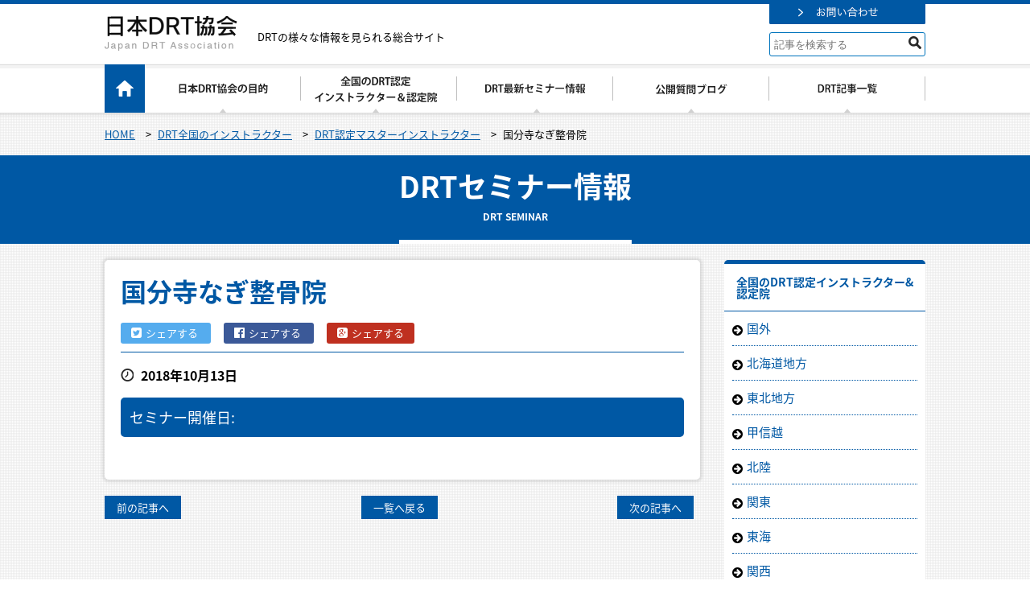

--- FILE ---
content_type: text/html; charset=UTF-8
request_url: https://drt-japan.com/instructor/instructor-3610/
body_size: 9878
content:
<!DOCTYPE html> <!--[if IE 7]><html class="ie ie7" dir="ltr" lang="ja" prefix="og: https://ogp.me/ns#" id="html"> <![endif]--> <!--[if IE 8]><html class="ie ie8" dir="ltr" lang="ja" prefix="og: https://ogp.me/ns#" id="html"> <![endif]--> <!--[if !(IE 7) | !(IE 8)  ]><!--><html dir="ltr" lang="ja" prefix="og: https://ogp.me/ns#" id="html"> <!--<![endif]--><head><meta charset="UTF-8">  <script type="c5f89e4a32b555c47d42908a-text/javascript">(function(w,d,s,l,i){w[l]=w[l]||[];w[l].push({'gtm.start':
new Date().getTime(),event:'gtm.js'});var f=d.getElementsByTagName(s)[0],
j=d.createElement(s),dl=l!='dataLayer'?'&l='+l:'';j.async=true;j.src=
'https://www.googletagmanager.com/gtm.js?id='+i+dl;f.parentNode.insertBefore(j,f);
})(window,document,'script','dataLayer','GTM-W84P4L9');</script>    <script type="c5f89e4a32b555c47d42908a-text/javascript">(function(w,d,s,l,i){w[l]=w[l]||[];w[l].push({'gtm.start':
new Date().getTime(),event:'gtm.js'});var f=d.getElementsByTagName(s)[0],
j=d.createElement(s),dl=l!='dataLayer'?'&l='+l:'';j.async=true;j.src=
'https://www.googletagmanager.com/gtm.js?id='+i+dl;f.parentNode.insertBefore(j,f);
})(window,document,'script','dataLayer','GTM-5HR32DS');</script> <meta name="viewport" content="width=device-width, initial-scale=1.0, minimum-scale=1.0, maximum-scale=1.0"> <!--[if lt IE 9]> <script src="https://drt-japan.com/wprs/wp-content/themes/drt/js/html5.js"></script> <![endif]--> <script src="https://cdnjs.cloudflare.com/ajax/libs/iScroll/5.1.3/iscroll.min.js" type="c5f89e4a32b555c47d42908a-text/javascript"></script> <style>img:is([sizes="auto" i], [sizes^="auto," i]) { contain-intrinsic-size: 3000px 1500px }</style><title>国分寺なぎ整骨院 | 日本DRT協会</title><meta name="robots" content="max-image-preview:large" /><script data-cfasync="false" id="ao_optimized_gfonts_config">WebFontConfig={google:{families:["Lato:400,700,900","Source Sans Pro:300,400,700,300italic,400italic,700italic:latin,latin-ext","Bitter:400,700:latin,latin-ext"] },classes:false, events:false, timeout:1500};</script><link rel="canonical" href="https://drt-japan.com/instructor/instructor-3610/" /><meta name="generator" content="All in One SEO (AIOSEO) 4.8.7.2" /><meta property="og:locale" content="ja_JP" /><meta property="og:site_name" content="日本DRT協会 | DRTの様々な情報を見られる総合サイト" /><meta property="og:type" content="article" /><meta property="og:title" content="国分寺なぎ整骨院 | 日本DRT協会" /><meta property="og:url" content="https://drt-japan.com/instructor/instructor-3610/" /><meta property="article:published_time" content="2018-10-13T14:14:08+00:00" /><meta property="article:modified_time" content="2019-04-21T16:02:10+00:00" /><meta name="twitter:card" content="summary" /><meta name="twitter:title" content="国分寺なぎ整骨院 | 日本DRT協会" /> <script type="application/ld+json" class="aioseo-schema">{"@context":"https:\/\/schema.org","@graph":[{"@type":"BreadcrumbList","@id":"https:\/\/drt-japan.com\/instructor\/instructor-3610\/#breadcrumblist","itemListElement":[{"@type":"ListItem","@id":"https:\/\/drt-japan.com#listItem","position":1,"name":"Home","item":"https:\/\/drt-japan.com","nextItem":{"@type":"ListItem","@id":"https:\/\/drt-japan.com\/instructor\/#listItem","name":"DRT\u5168\u56fd\u306e\u30a4\u30f3\u30b9\u30c8\u30e9\u30af\u30bf\u30fc"}},{"@type":"ListItem","@id":"https:\/\/drt-japan.com\/instructor\/#listItem","position":2,"name":"DRT\u5168\u56fd\u306e\u30a4\u30f3\u30b9\u30c8\u30e9\u30af\u30bf\u30fc","item":"https:\/\/drt-japan.com\/instructor\/","nextItem":{"@type":"ListItem","@id":"https:\/\/drt-japan.com\/instructor_level_category\/drt_master\/#listItem","name":"DRT\u8a8d\u5b9a\u30de\u30b9\u30bf\u30fc\u30a4\u30f3\u30b9\u30c8\u30e9\u30af\u30bf\u30fc"},"previousItem":{"@type":"ListItem","@id":"https:\/\/drt-japan.com#listItem","name":"Home"}},{"@type":"ListItem","@id":"https:\/\/drt-japan.com\/instructor_level_category\/drt_master\/#listItem","position":3,"name":"DRT\u8a8d\u5b9a\u30de\u30b9\u30bf\u30fc\u30a4\u30f3\u30b9\u30c8\u30e9\u30af\u30bf\u30fc","item":"https:\/\/drt-japan.com\/instructor_level_category\/drt_master\/","nextItem":{"@type":"ListItem","@id":"https:\/\/drt-japan.com\/instructor\/instructor-3610\/#listItem","name":"\u56fd\u5206\u5bfa\u306a\u304e\u6574\u9aa8\u9662"},"previousItem":{"@type":"ListItem","@id":"https:\/\/drt-japan.com\/instructor\/#listItem","name":"DRT\u5168\u56fd\u306e\u30a4\u30f3\u30b9\u30c8\u30e9\u30af\u30bf\u30fc"}},{"@type":"ListItem","@id":"https:\/\/drt-japan.com\/instructor\/instructor-3610\/#listItem","position":4,"name":"\u56fd\u5206\u5bfa\u306a\u304e\u6574\u9aa8\u9662","previousItem":{"@type":"ListItem","@id":"https:\/\/drt-japan.com\/instructor_level_category\/drt_master\/#listItem","name":"DRT\u8a8d\u5b9a\u30de\u30b9\u30bf\u30fc\u30a4\u30f3\u30b9\u30c8\u30e9\u30af\u30bf\u30fc"}}]},{"@type":"Organization","@id":"https:\/\/drt-japan.com\/#organization","name":"\u65e5\u672cDRT\u5354\u4f1a","description":"DRT\u306e\u69d8\u3005\u306a\u60c5\u5831\u3092\u898b\u3089\u308c\u308b\u7dcf\u5408\u30b5\u30a4\u30c8","url":"https:\/\/drt-japan.com\/"},{"@type":"WebPage","@id":"https:\/\/drt-japan.com\/instructor\/instructor-3610\/#webpage","url":"https:\/\/drt-japan.com\/instructor\/instructor-3610\/","name":"\u56fd\u5206\u5bfa\u306a\u304e\u6574\u9aa8\u9662 | \u65e5\u672cDRT\u5354\u4f1a","inLanguage":"ja","isPartOf":{"@id":"https:\/\/drt-japan.com\/#website"},"breadcrumb":{"@id":"https:\/\/drt-japan.com\/instructor\/instructor-3610\/#breadcrumblist"},"datePublished":"2018-10-13T23:14:08+09:00","dateModified":"2019-04-22T01:02:10+09:00"},{"@type":"WebSite","@id":"https:\/\/drt-japan.com\/#website","url":"https:\/\/drt-japan.com\/","name":"\u65e5\u672cDRT\u5354\u4f1a","description":"DRT\u306e\u69d8\u3005\u306a\u60c5\u5831\u3092\u898b\u3089\u308c\u308b\u7dcf\u5408\u30b5\u30a4\u30c8","inLanguage":"ja","publisher":{"@id":"https:\/\/drt-japan.com\/#organization"}}]}</script> <link href='https://ajax.googleapis.com' rel='preconnect' /><link rel="alternate" type="application/rss+xml" title="日本DRT協会 &raquo; フィード" href="https://drt-japan.com/feed/" /><link rel="alternate" type="application/rss+xml" title="日本DRT協会 &raquo; コメントフィード" href="https://drt-japan.com/comments/feed/" /> <script type="c5f89e4a32b555c47d42908a-text/javascript">window._wpemojiSettings = {"baseUrl":"https:\/\/s.w.org\/images\/core\/emoji\/16.0.1\/72x72\/","ext":".png","svgUrl":"https:\/\/s.w.org\/images\/core\/emoji\/16.0.1\/svg\/","svgExt":".svg","source":{"concatemoji":"https:\/\/drt-japan.com\/wprs\/wp-includes\/js\/wp-emoji-release.min.js?ver=6.8.3"}};
/*! This file is auto-generated */
!function(s,n){var o,i,e;function c(e){try{var t={supportTests:e,timestamp:(new Date).valueOf()};sessionStorage.setItem(o,JSON.stringify(t))}catch(e){}}function p(e,t,n){e.clearRect(0,0,e.canvas.width,e.canvas.height),e.fillText(t,0,0);var t=new Uint32Array(e.getImageData(0,0,e.canvas.width,e.canvas.height).data),a=(e.clearRect(0,0,e.canvas.width,e.canvas.height),e.fillText(n,0,0),new Uint32Array(e.getImageData(0,0,e.canvas.width,e.canvas.height).data));return t.every(function(e,t){return e===a[t]})}function u(e,t){e.clearRect(0,0,e.canvas.width,e.canvas.height),e.fillText(t,0,0);for(var n=e.getImageData(16,16,1,1),a=0;a<n.data.length;a++)if(0!==n.data[a])return!1;return!0}function f(e,t,n,a){switch(t){case"flag":return n(e,"\ud83c\udff3\ufe0f\u200d\u26a7\ufe0f","\ud83c\udff3\ufe0f\u200b\u26a7\ufe0f")?!1:!n(e,"\ud83c\udde8\ud83c\uddf6","\ud83c\udde8\u200b\ud83c\uddf6")&&!n(e,"\ud83c\udff4\udb40\udc67\udb40\udc62\udb40\udc65\udb40\udc6e\udb40\udc67\udb40\udc7f","\ud83c\udff4\u200b\udb40\udc67\u200b\udb40\udc62\u200b\udb40\udc65\u200b\udb40\udc6e\u200b\udb40\udc67\u200b\udb40\udc7f");case"emoji":return!a(e,"\ud83e\udedf")}return!1}function g(e,t,n,a){var r="undefined"!=typeof WorkerGlobalScope&&self instanceof WorkerGlobalScope?new OffscreenCanvas(300,150):s.createElement("canvas"),o=r.getContext("2d",{willReadFrequently:!0}),i=(o.textBaseline="top",o.font="600 32px Arial",{});return e.forEach(function(e){i[e]=t(o,e,n,a)}),i}function t(e){var t=s.createElement("script");t.src=e,t.defer=!0,s.head.appendChild(t)}"undefined"!=typeof Promise&&(o="wpEmojiSettingsSupports",i=["flag","emoji"],n.supports={everything:!0,everythingExceptFlag:!0},e=new Promise(function(e){s.addEventListener("DOMContentLoaded",e,{once:!0})}),new Promise(function(t){var n=function(){try{var e=JSON.parse(sessionStorage.getItem(o));if("object"==typeof e&&"number"==typeof e.timestamp&&(new Date).valueOf()<e.timestamp+604800&&"object"==typeof e.supportTests)return e.supportTests}catch(e){}return null}();if(!n){if("undefined"!=typeof Worker&&"undefined"!=typeof OffscreenCanvas&&"undefined"!=typeof URL&&URL.createObjectURL&&"undefined"!=typeof Blob)try{var e="postMessage("+g.toString()+"("+[JSON.stringify(i),f.toString(),p.toString(),u.toString()].join(",")+"));",a=new Blob([e],{type:"text/javascript"}),r=new Worker(URL.createObjectURL(a),{name:"wpTestEmojiSupports"});return void(r.onmessage=function(e){c(n=e.data),r.terminate(),t(n)})}catch(e){}c(n=g(i,f,p,u))}t(n)}).then(function(e){for(var t in e)n.supports[t]=e[t],n.supports.everything=n.supports.everything&&n.supports[t],"flag"!==t&&(n.supports.everythingExceptFlag=n.supports.everythingExceptFlag&&n.supports[t]);n.supports.everythingExceptFlag=n.supports.everythingExceptFlag&&!n.supports.flag,n.DOMReady=!1,n.readyCallback=function(){n.DOMReady=!0}}).then(function(){return e}).then(function(){var e;n.supports.everything||(n.readyCallback(),(e=n.source||{}).concatemoji?t(e.concatemoji):e.wpemoji&&e.twemoji&&(t(e.twemoji),t(e.wpemoji)))}))}((window,document),window._wpemojiSettings);</script> <style id='wp-emoji-styles-inline-css' type='text/css'>img.wp-smiley, img.emoji {
		display: inline !important;
		border: none !important;
		box-shadow: none !important;
		height: 1em !important;
		width: 1em !important;
		margin: 0 0.07em !important;
		vertical-align: -0.1em !important;
		background: none !important;
		padding: 0 !important;
	}</style><link rel='stylesheet' id='genericons-css' href='https://drt-japan.com/wprs/wp-content/themes/drt/fonts/genericons.css?ver=2.09' type='text/css' media='all' /><link rel='stylesheet' id='twentythirteen-style-css' href='https://drt-japan.com/wprs/wp-content/themes/drt/style.css?ver=2013-07-18' type='text/css' media='all' /> <!--[if lt IE 9]><link rel='stylesheet' id='twentythirteen-ie-css' href='https://drt-japan.com/wprs/wp-content/themes/drt/css/ie.css?ver=2013-07-18' type='text/css' media='all' /> <![endif]--><link rel='stylesheet' id='wp-pagenavi-css' href='https://drt-japan.com/wprs/wp-content/plugins/wp-pagenavi/pagenavi-css.css?ver=2.70' type='text/css' media='all' /> <script type="c5f89e4a32b555c47d42908a-text/javascript" src="https://drt-japan.com/wprs/wp-includes/js/jquery/jquery.min.js?ver=3.7.1" id="jquery-core-js"></script> <script type="c5f89e4a32b555c47d42908a-text/javascript" src="https://drt-japan.com/wprs/wp-includes/js/jquery/jquery-migrate.min.js?ver=3.4.1" id="jquery-migrate-js"></script> <script type="c5f89e4a32b555c47d42908a-text/javascript" src="https://drt-japan.com/wprs/wp-content/themes/drt/js/base.js?ver=1.0" id="base-js"></script> <script type="c5f89e4a32b555c47d42908a-text/javascript" src="https://drt-japan.com/wprs/wp-content/themes/drt/js/drawer.min.js?ver=1.0" id="drawer.min-js"></script> <script type="c5f89e4a32b555c47d42908a-text/javascript" src="https://drt-japan.com/wprs/wp-content/themes/drt/js/jquery.matchHeight.js?ver=1.0" id="jquery.matchHeight-js"></script> <script type="c5f89e4a32b555c47d42908a-text/javascript" src="https://drt-japan.com/wprs/wp-content/themes/drt/js/jquery.colorbox-min.js?ver=1.0" id="jquery.colorbox-min-js"></script> <link rel="https://api.w.org/" href="https://drt-japan.com/wp-json/" /><link rel="EditURI" type="application/rsd+xml" title="RSD" href="https://drt-japan.com/wprs/xmlrpc.php?rsd" /><meta name="generator" content="WordPress 6.8.3" /><link rel='shortlink' href='https://drt-japan.com/?p=3610' /><link rel="alternate" title="oEmbed (JSON)" type="application/json+oembed" href="https://drt-japan.com/wp-json/oembed/1.0/embed?url=https%3A%2F%2Fdrt-japan.com%2Finstructor%2Finstructor-3610%2F" /><link rel="alternate" title="oEmbed (XML)" type="text/xml+oembed" href="https://drt-japan.com/wp-json/oembed/1.0/embed?url=https%3A%2F%2Fdrt-japan.com%2Finstructor%2Finstructor-3610%2F&#038;format=xml" /><style type="text/css" id="wp-custom-css">.sp_btn {
    display:none;
}
@media screen and (max-width: 768px){
	.sp_btn {
    display: flex !important;
    flex-wrap: wrap;
}
	.videoCourse {
    padding: 0% 4vw;
    background-color: #fff;
}
}
.sp_btn_w {
width: 49%;
    margin: 0 auto;
}
.sp_btn_w2 {
width: 99%;
    margin: 2vw auto 0;
}</style><link href="//maxcdn.bootstrapcdn.com/font-awesome/4.3.0/css/font-awesome.min.css" rel="stylesheet"> <script type="c5f89e4a32b555c47d42908a-text/javascript">(function(i,s,o,g,r,a,m){i['GoogleAnalyticsObject']=r;i[r]=i[r]||function(){
  (i[r].q=i[r].q||[]).push(arguments)},i[r].l=1*new Date();a=s.createElement(o),
  m=s.getElementsByTagName(o)[0];a.async=1;a.src=g;m.parentNode.insertBefore(a,m)
  })(window,document,'script','//www.google-analytics.com/analytics.js','ga');

  ga('create', 'UA-77566835-1', 'auto');
  ga('send', 'pageview');</script> <script data-cfasync="false" id="ao_optimized_gfonts_webfontloader">(function() {var wf = document.createElement('script');wf.src='https://ajax.googleapis.com/ajax/libs/webfont/1/webfont.js';wf.type='text/javascript';wf.async='true';var s=document.getElementsByTagName('script')[0];s.parentNode.insertBefore(wf, s);})();</script></head><body data-rsssl=1 class="wp-singular instructor-template-default single single-instructor postid-3610 wp-theme-drt drawer drawer--right single-author"> <noscript><iframe src="https://www.googletagmanager.com/ns.html?id=GTM-5HR32DS" height="0" width="0" style="display:none;visibility:hidden"></iframe></noscript><div id="s_top"></div><header class="wrap pc head_bg"><div class="inner_1020"><section class="header_primary"><aside class="logo"><a href="https://drt-japan.com"><img src="https://drt-japan.com/wprs/wp-content/themes/drt/images/common/header/logo.png" alt="日本DRT協会" class="hoverFade"></a></aside><p class="site_description">DRTの様々な情報を見られる総合サイト<aside class="btn"><a href="https://drt-japan.com/contact/"><img src="https://drt-japan.com/wprs/wp-content/themes/drt/images/common/header/bt_01.png" alt="日本DRT協会" class="hoverFade"></a></aside><div class="header_search"><form method="get" id="searchform" action="https://drt-japan.com/"><label class="hidden" for="s"></label> <input type="search" placeholder="記事を検索する" name="s" id="s" class="search_box en" onfocus="if (!window.__cfRLUnblockHandlers) return false; this.placeholder=''" onblur="if (!window.__cfRLUnblockHandlers) return false; this.placeholder='記事を検索する'" data-cf-modified-c5f89e4a32b555c47d42908a-=""> <input type="image" src="https://drt-japan.com/wprs/wp-content/themes/drt/images/common/parts/icon_01.png" alt="検索" id="searchsubmit"  value="Search" /></form></div></section></div><nav id="gmenu"><ul class="clearfix inner_1020"><li class="home"><a href="https://drt-japan.com"><img src="https://drt-japan.com/wprs/wp-content/themes/drt/images/common/gmenu/g_00.png" alt="ホーム"></a></li><li class="about"><a href="https://drt-japan.com/about/"><img src="https://drt-japan.com/wprs/wp-content/themes/drt/images/common/gmenu/g01.png" alt="日本DRT協会とは " class="over"></a></li><li class="instructor"><a href="https://drt-japan.com/instructor/"><img src="https://drt-japan.com/wprs/wp-content/themes/drt/images/common/gmenu/g02.png" alt="全国のDRT認定インストラクター" class="over"></a></li><li class="seminar"><a href="https://drt-japan.com/seminar/"><img src="https://drt-japan.com/wprs/wp-content/themes/drt/images/common/gmenu/g03.png" alt="DRT最新セミナー情報" class="over"></a></li><li class="teaching"><a href="https://drt-japan.com/pbfaqblog/"><img src="https://drt-japan.com/wprs/wp-content/themes/drt/images/common/gmenu/g04.png" alt="公開質問ブログ" class="over"></a></li><li class="article"><a href="https://drt-japan.com/article/"><img src="https://drt-japan.com/wprs/wp-content/themes/drt/images/common/gmenu/g05.png" alt="DRT記事一覧" class="over"></a></li></ul></nav></header><header class="sp"><div class="primary clearfix"> <span class="logo"><a href="https://drt-japan.com"><img src="https://drt-japan.com/wprs/wp-content/themes/drt/images/common/header/logo_sp.png" alt="日本DRT協会" class=""></a></span> <button type="button" class="drawer-toggle drawer-hamburger"> <span class="sr-only">toggle navigation</span> <span class="drawer-hamburger-icon"></span> </button><nav class="drawer-nav"><div class="inner"><ul class="drawer-menu"><li class="home"><a href="https://drt-japan.com">ホーム</a></li><li class="about"><a href="https://drt-japan.com/about/">日本DRT協会の目的</a></li><li class="instructor"><a href="https://drt-japan.com/instructor/">DRT認定インストラクター＆認定院</a></li><li class="seminar"><a href="https://drt-japan.com/seminar/">DRT最新セミナー情報</a></li><li class="monthly_online"><a href="https://drt-japan.com/monthly_online/">DRT月間オンライン</a></li><li class="article"><a href="https://drt-japan.com/article/">DRT記事一覧</a></li><li><a href="https://drt-japan.com/pbfaqblog/">公開質問ブログ</a></li><li><a href="https://drt-japan.com/godhand/drt_rule.pdf">DRT協会に関するルールにつきまして</a></li></ul></div></nav></div></header><div class="add_class_instructor-3610" id="ch_wrap"><div class="wrap topci_path_bg"><aside class="topic_path inner_1020"><div class="inner clearfix"> <span property="itemListElement" typeof="ListItem"><a property="item" typeof="WebPage" title="日本DRT協会へ移動" href="https://drt-japan.com" class="home"><span property="name">HOME</span></a><meta property="position" content="1"></span> &gt; <span property="itemListElement" typeof="ListItem"><a property="item" typeof="WebPage" title="DRT全国のインストラクターへ移動" href="https://drt-japan.com/instructor/" class="archive post-instructor-archive"><span property="name">DRT全国のインストラクター</span></a><meta property="position" content="2"></span> &gt; <span property="itemListElement" typeof="ListItem"><a property="item" typeof="WebPage" title="Go to the DRT認定マスターインストラクター DRTインストラクタ認定位 archives." href="https://drt-japan.com/instructor_level_category/drt_master/" class="taxonomy instructor_level_category" ><span property="name">DRT認定マスターインストラクター</span></a><meta property="position" content="3"></span> &gt; <span property="itemListElement" typeof="ListItem"><span property="name">国分寺なぎ整骨院</span><meta property="position" content="4"></span></div></aside></div><div class="wrap headline_bg"><section class="inner_1020"><aside class="headline_box" style="border-bottom: 5px solid #FFF"> <span class="title_jp">DRTセミナー情報</span> <span class="title_en">DRT SEMINAR</span></aside></section></div><div class="wrap"><div id="container" class="content clearfix"><div class="container2col" role="main" id="content"><section id="page_content" class=""><article class="hentry single_post b-shadow02 instructor-3610"><div class="inner"><h1 class="headline_single_title">国分寺なぎ整骨院</h1><aside class="sns_share pc"> <a href="https://twitter.com/share?text=%E5%9B%BD%E5%88%86%E5%AF%BA%E3%81%AA%E3%81%8E%E6%95%B4%E9%AA%A8%E9%99%A2&url=https%3A%2F%2Fdrt-japan.com%2Finstructor%2Finstructor-3610%2F" class="sns_icon tw_icon"><i class="fa fa-twitter-square"></i>シェアする&nbsp;</a> <a href="https://www.facebook.com/sharer.php?src=bm&u=https%3A%2F%2Fdrt-japan.com%2Finstructor%2Finstructor-3610%2F&t=%E5%9B%BD%E5%88%86%E5%AF%BA%E3%81%AA%E3%81%8E%E6%95%B4%E9%AA%A8%E9%99%A2" class="sns_icon fb_icon"> <i class="fa fa-facebook-official"></i>シェアする&nbsp;</a> <a href="https://plus.google.com/share?url=https://drt-japan.com/instructor/instructor-3610/" target="_blank" class="sns_icon gp_icon"><i class="fa fa-google-plus-square"></i>シェアする</a></aside><div class="meta_box clearfix"><aside class="date"> <span>2018年10月13日</span></aside></div><aside class="seminar_term"> <span class="title">セミナー開催日: </span></aside></div></article><nav id="fixed_toggle_ignition" class="clear single_nav"><div class="clearfix"><aside class="bt_prev"><a href="https://drt-japan.com/instructor/3607/" rel="prev">前の記事へ</a></aside><aside class="bt_summary"><a href="https://drt-japan.com/seminar/">一覧へ戻る</a></aside><aside class="bt_next"><a href="https://drt-japan.com/instructor/instructor-3611/" rel="next">次の記事へ</a></aside></div></nav></section></div><div id="tertiary" class="sidebar-container" role="complementary"><aside class="box"><h3>全国のDRT認定インストラクター&認定院</h3><div class="side_c_wrap widget"><div class="side_c_inner"><ul><li class="cat-item cat-item-185"><a href="https://drt-japan.com/instructor_category/kokugai/">国外</a></li><li class="cat-item cat-item-10"><a href="https://drt-japan.com/instructor_category/hokkaidou_area/">北海道地方</a></li><li class="cat-item cat-item-12"><a href="https://drt-japan.com/instructor_category/touhoku_area/">東北地方</a></li><li class="cat-item cat-item-27"><a href="https://drt-japan.com/instructor_category/koushinetsu_area/">甲信越</a></li><li class="cat-item cat-item-31"><a href="https://drt-japan.com/instructor_category/hokuriku_area/">北陸</a></li><li class="cat-item cat-item-19"><a href="https://drt-japan.com/instructor_category/kantou_area/">関東</a></li><li class="cat-item cat-item-77"><a href="https://drt-japan.com/instructor_category/tokai_area/">東海</a></li><li class="cat-item cat-item-74"><a href="https://drt-japan.com/instructor_category/kansai_area/">関西</a></li><li class="cat-item cat-item-85"><a href="https://drt-japan.com/instructor_category/chugoku/">中国</a></li><li class="cat-item cat-item-82"><a href="https://drt-japan.com/instructor_category/shikoku_area/">四国</a></li><li class="cat-item cat-item-33"><a href="https://drt-japan.com/instructor_category/kyusyu_area/">九州</a></li><li class="cat-item cat-item-36"><a href="https://drt-japan.com/instructor_category/okinawa_area/">沖縄地方</a></li></ul></div></div></aside><aside class="box"><h3>DRTセミナー情報</h3><div class="side_c_wrap widget"><div class="side_c_inner"><h5 style="margin: 0 0 0.5em;">DRTセミナー最新情報</h5><ul style="margin: 0 0 2.0rem;"><li class="cat-item-none">カテゴリーなし</li></ul><h5 style="margin: 0 0 0.5em;">過去のセミナーの模様</h5><ul><li class="cat-item-none">カテゴリーなし</li></ul></div></div></aside><aside class="box"><h3>DRT最新ブログ記事</h3><div class="side_c_wrap widget"><div class="side_c_inner"><article class="clearfix side_post_wrap"><div class="thum_box"> <a href="https://drt-japan.com/article/article-6715/"><img width="600" height="370" src="https://drt-japan.com/wprs/wp-content/uploads/2025/12/24169695_m-600x370.jpg" class="hoverFade" alt="" decoding="async" loading="lazy" /></a></div><div class="cont_box"><h4 class="summary"><a href="https://drt-japan.com/article/article-6715/"> “真”の黄金のレールとは </a></h4> <span class="date"> 2025-12-25 </span></div></article><article class="clearfix side_post_wrap"><div class="thum_box"> <a href="https://drt-japan.com/article/article-6712/"><img width="600" height="370" src="https://drt-japan.com/wprs/wp-content/uploads/2021/03/e21669f4543c8cc1e2003f517c1b52ac-600x370.jpg" class="hoverFade" alt="" decoding="async" loading="lazy" /></a></div><div class="cont_box"><h4 class="summary"><a href="https://drt-japan.com/article/article-6712/"> 治療に迷ったら──「DRT黄金のレール」に乗るだけでいい </a></h4> <span class="date"> 2025-12-11 </span></div></article><article class="clearfix side_post_wrap"><div class="thum_box"> <a href="https://drt-japan.com/article/article-6708/"><img width="600" height="370" src="https://drt-japan.com/wprs/wp-content/uploads/2024/04/29293058_m-600x370.jpg" class="hoverFade" alt="" decoding="async" loading="lazy" /></a></div><div class="cont_box"><h4 class="summary"><a href="https://drt-japan.com/article/article-6708/"> 月50万～月600万へ。DRTで売り上げを伸ばした“たった1つの視点” </a></h4> <span class="date"> 2025-12-04 </span></div></article><article class="clearfix side_post_wrap"><div class="thum_box"> <a href="https://drt-japan.com/article/article-6701/"><img width="600" height="370" src="https://drt-japan.com/wprs/wp-content/uploads/2025/11/76de51fc550d26a56915b1aa91df78af-600x370.png" class="hoverFade" alt="" decoding="async" loading="lazy" /></a></div><div class="cont_box"><h4 class="summary"><a href="https://drt-japan.com/article/article-6701/"> 【残り7名】DRT12指標…ついに正式公開します </a></h4> <span class="date"> 2025-11-27 </span></div></article><article class="clearfix side_post_wrap"><div class="thum_box"> <a href="https://drt-japan.com/article/article-6692/"><img width="600" height="370" src="https://drt-japan.com/wprs/wp-content/uploads/2025/11/4387368_m-600x370.jpg" class="hoverFade" alt="" decoding="async" loading="lazy" /></a></div><div class="cont_box"><h4 class="summary"><a href="https://drt-japan.com/article/article-6692/"> 「やらない勇気」 </a></h4> <span class="date"> 2025-11-20 </span></div></article></div></div></aside><aside class="box"><h3>DRT月間オンライン</h3><div class="side_c_wrap widget"><div class="side_c_inner"><h5 style="margin: 0 0 0.5em;">次回予告</h5><ul style="margin: 0 0 2.0rem;"><li><a href="https://drt-japan.com/monthly_online/monthly_online-911/"> DRT月間オンライン７月号 </a></li></ul><h5 style="margin: 0 0 0.5em;">バックナンバー</h5><ul><li><a href="https://drt-japan.com/monthly_online/monthly_online-342/"> DRT月間オンライン4月号 </a></li><li><a href="https://drt-japan.com/monthly_online/monthly_online-341/"> DRT月間オンライン2月号 </a></li><li><a href="https://drt-japan.com/monthly_online/monthly_online-718/"> DRT月間オンライン１月号 </a></li><li><a href="https://drt-japan.com/monthly_online/monthly_online-757/"> 2015年4月~11月の月間オンラインはこちら </a></li></ul></div></div></aside><aside class="box"><h3>DRTブログカテゴリー</h3><div class="side_c_wrap widget"><div class="side_c_inner"><ul><li class="cat-item cat-item-59"><a href="https://drt-japan.com/article_category/%e6%99%82%e7%9f%ad/">時短</a></li><li class="cat-item cat-item-195"><a href="https://drt-japan.com/article_category/%e8%87%aa%e8%b2%bb%e7%a7%bb%e8%a1%8c/">自費移行</a></li><li class="cat-item cat-item-60"><a href="https://drt-japan.com/article_category/drt%e5%a3%b2%e4%b8%8a%e3%82%a2%e3%83%83%e3%83%97/">DRT売上アップ</a></li><li class="cat-item cat-item-209"><a href="https://drt-japan.com/article_category/drt-text/">DRTテキスト</a></li><li class="cat-item cat-item-61"><a href="https://drt-japan.com/article_category/%e5%86%85%e8%a3%85/">内装</a></li><li class="cat-item cat-item-8"><a href="https://drt-japan.com/article_category/drt/">DRT</a></li><li class="cat-item cat-item-62"><a href="https://drt-japan.com/article_category/%e8%84%85%e5%a8%81%e3%81%ae%e8%87%aa%e7%84%b6%e6%b2%bb%e7%99%92%e5%8a%9b/">脅威の自然治癒力</a></li><li class="cat-item cat-item-9"><a href="https://drt-japan.com/article_category/market/">マーケット</a></li><li class="cat-item cat-item-63"><a href="https://drt-japan.com/article_category/drt%e5%93%b2%e5%ad%a6/">DRT哲学</a></li><li class="cat-item cat-item-38"><a href="https://drt-japan.com/article_category/%e3%83%93%e3%83%95%e3%82%a9%e3%83%bc%e3%82%a2%e3%83%95%e3%82%bf%e3%83%bc/">ビフォーアフター</a></li><li class="cat-item cat-item-64"><a href="https://drt-japan.com/article_category/drt%e3%82%a8%e3%83%8d%e3%83%ab%e3%82%ae%e3%83%bc/">DRTエネルギー</a></li><li class="cat-item cat-item-39"><a href="https://drt-japan.com/article_category/%e8%87%a8%e5%ba%8a%e7%b5%90%e6%9e%9c/">臨床結果</a></li><li class="cat-item cat-item-65"><a href="https://drt-japan.com/article_category/drt%e6%88%90%e5%8a%9f%e6%b3%95%e5%89%87/">DRT成功法則</a></li><li class="cat-item cat-item-42"><a href="https://drt-japan.com/article_category/drt%e3%83%9e%e3%82%a4%e3%83%b3%e3%83%89/">DRTマインド</a></li><li class="cat-item cat-item-66"><a href="https://drt-japan.com/article_category/%e5%a4%b1%e6%95%97%e4%bd%93%e9%a8%93/">失敗体験</a></li><li class="cat-item cat-item-44"><a href="https://drt-japan.com/article_category/drt%e3%81%ae%e3%82%b3%e3%83%84/">DRTのコツ</a></li><li class="cat-item cat-item-67"><a href="https://drt-japan.com/article_category/%e9%a1%a7%e5%ae%a2%e5%af%be%e5%bf%9c/">顧客対応</a></li><li class="cat-item cat-item-49"><a href="https://drt-japan.com/article_category/drt%e3%82%92%e3%81%aa%e3%81%9c%e5%8f%96%e3%82%8a%e5%85%a5%e3%82%8c%e3%81%9f%e3%81%ae%e3%81%8b/">DRTをなぜ取り入れたのか</a></li><li class="cat-item cat-item-148"><a href="https://drt-japan.com/article_category/drt%e5%b0%8e%e5%85%a5%e6%96%b9%e6%b3%95/">DRT導入方法</a></li><li class="cat-item cat-item-51"><a href="https://drt-japan.com/article_category/%e4%b8%8a%e5%8e%9f%e3%80%80%e5%ae%8f/">上原　宏</a></li><li class="cat-item cat-item-152"><a href="https://drt-japan.com/article_category/%e5%85%a8%e5%9b%bd%e5%bc%b7%e5%8c%96%e3%82%bb%e3%83%9f%e3%83%8a%e3%83%bc/">全国強化セミナー</a></li><li class="cat-item cat-item-54"><a href="https://drt-japan.com/article_category/drt%e9%9b%86%e5%ae%a2/">DRT集客</a></li><li class="cat-item cat-item-157"><a href="https://drt-japan.com/article_category/%e6%b2%bb%e7%99%82%e5%8a%b9%e6%9e%9c%e3%81%ae%e7%ab%8b%e8%a8%bc/">治療効果の立証</a></li><li class="cat-item cat-item-55"><a href="https://drt-japan.com/article_category/drt%e3%83%86%e3%82%af%e3%83%8b%e3%83%83%e3%82%af/">DRTテクニック</a></li><li class="cat-item cat-item-167"><a href="https://drt-japan.com/article_category/%e8%b3%aa%e5%95%8f%e5%9b%9e%e7%ad%94/">質問回答</a></li><li class="cat-item cat-item-56"><a href="https://drt-japan.com/article_category/%e5%95%8f%e8%a8%ba/">問診</a></li><li class="cat-item cat-item-171"><a href="https://drt-japan.com/article_category/%e9%a1%98%e6%9c%9b%e5%ae%9f%e7%8f%be%e6%b3%95/">願望実現法</a></li><li class="cat-item cat-item-57"><a href="https://drt-japan.com/article_category/drt%e4%b8%89%e5%a4%a7%e6%8c%87%e6%a8%99/">DRT三大指標</a></li><li class="cat-item cat-item-172"><a href="https://drt-japan.com/article_category/%e5%8a%b9%e6%9e%9c%e3%81%ae%e6%8c%81%e7%b6%9a/">効果の持続</a></li><li class="cat-item cat-item-58"><a href="https://drt-japan.com/article_category/%e6%b2%bb%e7%99%82%e3%81%ae%e4%be%a1%e5%80%a4/">治療の価値</a></li><li class="cat-item cat-item-187"><a href="https://drt-japan.com/article_category/%e5%a7%bf%e5%8b%a2%e6%8c%87%e5%b0%8e/">姿勢指導</a></li></ul></div></div></aside><aside class="box toggle_box"><h3 class="toggle_btn"><span>DRTブログアーカイブ</span></h3><div class="side_c_wrap widget"><div class="side_c_inner"><ul class="toggle_cont"> <br /> <b>Warning</b>:  Undefined array key "cat" in <b>/home/tmarketing2/drt-japan.com/public_html/wprs/wp-content/themes/drt/custom-functions/original-functions.php</b> on line <b>147</b><br /> <br /> <b>Warning</b>:  Undefined array key "cat" in <b>/home/tmarketing2/drt-japan.com/public_html/wprs/wp-content/themes/drt/custom-functions/original-functions.php</b> on line <b>136</b><br /><li><a href='https://drt-japan.com/2025/12/?post_type=article'>2025年12月</a></li><li><a href='https://drt-japan.com/2025/11/?post_type=article'>2025年11月</a></li><li><a href='https://drt-japan.com/2025/10/?post_type=article'>2025年10月</a></li><li><a href='https://drt-japan.com/2025/09/?post_type=article'>2025年9月</a></li><li><a href='https://drt-japan.com/2025/08/?post_type=article'>2025年8月</a></li><li><a href='https://drt-japan.com/2025/07/?post_type=article'>2025年7月</a></li><li><a href='https://drt-japan.com/2025/06/?post_type=article'>2025年6月</a></li><li><a href='https://drt-japan.com/2025/05/?post_type=article'>2025年5月</a></li><li><a href='https://drt-japan.com/2025/04/?post_type=article'>2025年4月</a></li><li><a href='https://drt-japan.com/2025/03/?post_type=article'>2025年3月</a></li><li><a href='https://drt-japan.com/2025/02/?post_type=article'>2025年2月</a></li><li><a href='https://drt-japan.com/2025/01/?post_type=article'>2025年1月</a></li><li><a href='https://drt-japan.com/2024/12/?post_type=article'>2024年12月</a></li><li><a href='https://drt-japan.com/2024/11/?post_type=article'>2024年11月</a></li><li><a href='https://drt-japan.com/2024/10/?post_type=article'>2024年10月</a></li><li><a href='https://drt-japan.com/2024/09/?post_type=article'>2024年9月</a></li><li><a href='https://drt-japan.com/2024/08/?post_type=article'>2024年8月</a></li><li><a href='https://drt-japan.com/2024/07/?post_type=article'>2024年7月</a></li><li><a href='https://drt-japan.com/2024/06/?post_type=article'>2024年6月</a></li><li><a href='https://drt-japan.com/2024/05/?post_type=article'>2024年5月</a></li><li><a href='https://drt-japan.com/2024/04/?post_type=article'>2024年4月</a></li><li><a href='https://drt-japan.com/2024/03/?post_type=article'>2024年3月</a></li><li><a href='https://drt-japan.com/2024/02/?post_type=article'>2024年2月</a></li><li><a href='https://drt-japan.com/2024/01/?post_type=article'>2024年1月</a></li><li><a href='https://drt-japan.com/2023/12/?post_type=article'>2023年12月</a></li><li><a href='https://drt-japan.com/2023/11/?post_type=article'>2023年11月</a></li><li><a href='https://drt-japan.com/2023/10/?post_type=article'>2023年10月</a></li><li><a href='https://drt-japan.com/2023/09/?post_type=article'>2023年9月</a></li><li><a href='https://drt-japan.com/2023/08/?post_type=article'>2023年8月</a></li><li><a href='https://drt-japan.com/2023/07/?post_type=article'>2023年7月</a></li><li><a href='https://drt-japan.com/2023/06/?post_type=article'>2023年6月</a></li><li><a href='https://drt-japan.com/2023/05/?post_type=article'>2023年5月</a></li><li><a href='https://drt-japan.com/2023/04/?post_type=article'>2023年4月</a></li><li><a href='https://drt-japan.com/2021/05/?post_type=article'>2021年5月</a></li><li><a href='https://drt-japan.com/2021/04/?post_type=article'>2021年4月</a></li><li><a href='https://drt-japan.com/2021/03/?post_type=article'>2021年3月</a></li><li><a href='https://drt-japan.com/2021/02/?post_type=article'>2021年2月</a></li><li><a href='https://drt-japan.com/2021/01/?post_type=article'>2021年1月</a></li><li><a href='https://drt-japan.com/2020/12/?post_type=article'>2020年12月</a></li><li><a href='https://drt-japan.com/2020/11/?post_type=article'>2020年11月</a></li><li><a href='https://drt-japan.com/2020/10/?post_type=article'>2020年10月</a></li><li><a href='https://drt-japan.com/2020/09/?post_type=article'>2020年9月</a></li><li><a href='https://drt-japan.com/2020/08/?post_type=article'>2020年8月</a></li><li><a href='https://drt-japan.com/2020/07/?post_type=article'>2020年7月</a></li><li><a href='https://drt-japan.com/2020/06/?post_type=article'>2020年6月</a></li><li><a href='https://drt-japan.com/2020/05/?post_type=article'>2020年5月</a></li><li><a href='https://drt-japan.com/2020/04/?post_type=article'>2020年4月</a></li><li><a href='https://drt-japan.com/2020/03/?post_type=article'>2020年3月</a></li><li><a href='https://drt-japan.com/2020/02/?post_type=article'>2020年2月</a></li><li><a href='https://drt-japan.com/2020/01/?post_type=article'>2020年1月</a></li><li><a href='https://drt-japan.com/2019/12/?post_type=article'>2019年12月</a></li><li><a href='https://drt-japan.com/2019/11/?post_type=article'>2019年11月</a></li><li><a href='https://drt-japan.com/2019/10/?post_type=article'>2019年10月</a></li><li><a href='https://drt-japan.com/2019/09/?post_type=article'>2019年9月</a></li><li><a href='https://drt-japan.com/2019/08/?post_type=article'>2019年8月</a></li><li><a href='https://drt-japan.com/2019/07/?post_type=article'>2019年7月</a></li><li><a href='https://drt-japan.com/2019/06/?post_type=article'>2019年6月</a></li><li><a href='https://drt-japan.com/2019/05/?post_type=article'>2019年5月</a></li><li><a href='https://drt-japan.com/2019/04/?post_type=article'>2019年4月</a></li><li><a href='https://drt-japan.com/2019/03/?post_type=article'>2019年3月</a></li><li><a href='https://drt-japan.com/2019/02/?post_type=article'>2019年2月</a></li><li><a href='https://drt-japan.com/2019/01/?post_type=article'>2019年1月</a></li><li><a href='https://drt-japan.com/2018/12/?post_type=article'>2018年12月</a></li><li><a href='https://drt-japan.com/2018/11/?post_type=article'>2018年11月</a></li><li><a href='https://drt-japan.com/2018/10/?post_type=article'>2018年10月</a></li><li><a href='https://drt-japan.com/2018/09/?post_type=article'>2018年9月</a></li><li><a href='https://drt-japan.com/2018/08/?post_type=article'>2018年8月</a></li><li><a href='https://drt-japan.com/2018/07/?post_type=article'>2018年7月</a></li><li><a href='https://drt-japan.com/2018/06/?post_type=article'>2018年6月</a></li><li><a href='https://drt-japan.com/2018/05/?post_type=article'>2018年5月</a></li><li><a href='https://drt-japan.com/2018/04/?post_type=article'>2018年4月</a></li><li><a href='https://drt-japan.com/2018/03/?post_type=article'>2018年3月</a></li><li><a href='https://drt-japan.com/2018/02/?post_type=article'>2018年2月</a></li><li><a href='https://drt-japan.com/2018/01/?post_type=article'>2018年1月</a></li><li><a href='https://drt-japan.com/2017/12/?post_type=article'>2017年12月</a></li><li><a href='https://drt-japan.com/2017/11/?post_type=article'>2017年11月</a></li><li><a href='https://drt-japan.com/2017/10/?post_type=article'>2017年10月</a></li><li><a href='https://drt-japan.com/2017/09/?post_type=article'>2017年9月</a></li><li><a href='https://drt-japan.com/2017/08/?post_type=article'>2017年8月</a></li><li><a href='https://drt-japan.com/2017/07/?post_type=article'>2017年7月</a></li><li><a href='https://drt-japan.com/2017/06/?post_type=article'>2017年6月</a></li><li><a href='https://drt-japan.com/2017/05/?post_type=article'>2017年5月</a></li><li><a href='https://drt-japan.com/2017/04/?post_type=article'>2017年4月</a></li><li><a href='https://drt-japan.com/2017/03/?post_type=article'>2017年3月</a></li><li><a href='https://drt-japan.com/2017/02/?post_type=article'>2017年2月</a></li><li><a href='https://drt-japan.com/2017/01/?post_type=article'>2017年1月</a></li><li><a href='https://drt-japan.com/2016/12/?post_type=article'>2016年12月</a></li><li><a href='https://drt-japan.com/2016/11/?post_type=article'>2016年11月</a></li><li><a href='https://drt-japan.com/2016/10/?post_type=article'>2016年10月</a></li><li><a href='https://drt-japan.com/2016/09/?post_type=article'>2016年9月</a></li><li><a href='https://drt-japan.com/2016/08/?post_type=article'>2016年8月</a></li><li><a href='https://drt-japan.com/2016/07/?post_type=article'>2016年7月</a></li><li><a href='https://drt-japan.com/2016/06/?post_type=article'>2016年6月</a></li><li><a href='https://drt-japan.com/2016/05/?post_type=article'>2016年5月</a></li><li><a href='https://drt-japan.com/2016/04/?post_type=article'>2016年4月</a></li><li><a href='https://drt-japan.com/2016/03/?post_type=article'>2016年3月</a></li><li><a href='https://drt-japan.com/2016/02/?post_type=article'>2016年2月</a></li><li><a href='https://drt-japan.com/2016/01/?post_type=article'>2016年1月</a></li><li><a href='https://drt-japan.com/2015/12/?post_type=article'>2015年12月</a></li><li><a href='https://drt-japan.com/2015/11/?post_type=article'>2015年11月</a></li><li><a href='https://drt-japan.com/2015/10/?post_type=article'>2015年10月</a></li><li><a href='https://drt-japan.com/2015/09/?post_type=article'>2015年9月</a></li><li><a href='https://drt-japan.com/2015/08/?post_type=article'>2015年8月</a></li><li><a href='https://drt-japan.com/2015/07/?post_type=article'>2015年7月</a></li><li><a href='https://drt-japan.com/2015/06/?post_type=article'>2015年6月</a></li><li><a href='https://drt-japan.com/2015/05/?post_type=article'>2015年5月</a></li><li><a href='https://drt-japan.com/2014/12/?post_type=article'>2014年12月</a></li><li><a href='https://drt-japan.com/2011/08/?post_type=article'>2011年8月</a></li><li><a href='https://drt-japan.com/1970/01/?post_type=article'>1970年1月</a></li></ul></div></div></aside></div></div></div></div><div class="wrap common_bn"></div><footer class="wrap footer_bg"><div class="inner_1020"><section class="footer_content clearfix"><div class="foot_links"> <br /> <b>Warning</b>:  Attempt to read property "term_order" on int in <b>/home/tmarketing2/drt-japan.com/public_html/wprs/wp-content/themes/drt/custom-functions/original-functions.php</b> on line <b>22</b><br /> <br /> <b>Warning</b>:  Attempt to read property "term_order" on int in <b>/home/tmarketing2/drt-japan.com/public_html/wprs/wp-content/themes/drt/custom-functions/original-functions.php</b> on line <b>22</b><br /></div><div class="foot_info"><aside class="footer_logo"><a href="https://drt-japan.com"><img src="https://drt-japan.com/wprs/wp-content/themes/drt/images/common/footer/logo.png" alt="日本DRT協会" class="hoverFade"></a></aside> <address><p>〒160-0023<br> 東京都新宿区西新宿1丁目21-1 明宝ビル 4階<br> 電話番号：03-6382-4660 / FAX：03-6382-4651</p> </address></div></section></div><p id="cpright"><small>Copyright (C) 2025  日本DRT協会 All Rights Reserved.</small></p></footer><p id="page_top"><a href="#s_top"><img src="https://drt-japan.com/wprs/wp-content/themes/drt/images/common/footer/go_top.png" alt="pagetop" class="hoverFade"></a></p> <script type="c5f89e4a32b555c47d42908a-text/javascript">jQuery(".toggle_btn").on("click", function() {
 jQuery(this).children('span').toggleClass('open');
 jQuery(this).next('div').children('.side_c_inner').slideToggle();
});</script> <script type="c5f89e4a32b555c47d42908a-text/javascript">jQuery(document).ready(function() {
  jQuery(".drawer").drawer();
});</script> <script type="c5f89e4a32b555c47d42908a-text/javascript">jQuery(function() {
    jQuery('.mitem').matchHeight();
    jQuery('.m_height2').matchHeight();
});</script> <script type="speculationrules">{"prefetch":[{"source":"document","where":{"and":[{"href_matches":"\/*"},{"not":{"href_matches":["\/wprs\/wp-*.php","\/wprs\/wp-admin\/*","\/wprs\/wp-content\/uploads\/*","\/wprs\/wp-content\/*","\/wprs\/wp-content\/plugins\/*","\/wprs\/wp-content\/themes\/drt\/*","\/*\\?(.+)"]}},{"not":{"selector_matches":"a[rel~=\"nofollow\"]"}},{"not":{"selector_matches":".no-prefetch, .no-prefetch a"}}]},"eagerness":"conservative"}]}</script> <script type="c5f89e4a32b555c47d42908a-text/javascript" src="https://drt-japan.com/wprs/wp-content/themes/drt/js/functions.js?ver=2014-03-18" id="twentythirteen-script-js"></script> <script src="/cdn-cgi/scripts/7d0fa10a/cloudflare-static/rocket-loader.min.js" data-cf-settings="c5f89e4a32b555c47d42908a-|49" defer></script><script defer src="https://static.cloudflareinsights.com/beacon.min.js/vcd15cbe7772f49c399c6a5babf22c1241717689176015" integrity="sha512-ZpsOmlRQV6y907TI0dKBHq9Md29nnaEIPlkf84rnaERnq6zvWvPUqr2ft8M1aS28oN72PdrCzSjY4U6VaAw1EQ==" data-cf-beacon='{"version":"2024.11.0","token":"de592e4ff76d4d04878e5cce820586d9","r":1,"server_timing":{"name":{"cfCacheStatus":true,"cfEdge":true,"cfExtPri":true,"cfL4":true,"cfOrigin":true,"cfSpeedBrain":true},"location_startswith":null}}' crossorigin="anonymous"></script>
</body></html>

--- FILE ---
content_type: text/css
request_url: https://drt-japan.com/wprs/wp-content/themes/drt/style.css?ver=2013-07-18
body_size: 4737
content:
/*
Theme Name: Japan DRT Association Offical WEB Site
Author: Coder, Design, System design, ippei kawada
Author URI: http://3bee.jp
Description: Japan DRT Association Offical WEB Site
Version: 1.0
License: -
License URI: -
Tags: -
*/

/*
 Comment:
 This theme css file is responsible for the core
 Editing will be taken as the basic impossible.
  */
/*---------------------------------------------------------------------------- */

/*
	Import
---------------------------------------------------------------------------- */
@charset "UTF-8";
@import "css/base.css";
@import "css/contents.css";
@import "css/colorbox.css";
@import "css/css3.css";
@import "css/drawer.css";
@import url(https://fonts.googleapis.com/css?family=Roboto);
@import url(https://fonts.googleapis.com/earlyaccess/notosansjapanese.css);

/*
	Base Structure
---------------------------------------------------------------------------- */
body {background: url(images/common/parts/bg_01.png); overflow-x: hidden;}
.wrap {width: 100%; position: relative;}
.inner_1020 {margin: 0 auto; width: 1020px; position: relative;}
footer {clear: both;width: 100%;}
#container {margin: 20px auto 0; width: 1020px; position: relative;}
.content {padding: 0 0 50px;}
.pc {display: block !important;}
.sp {display: none !important;}
.en {font-family: 'Roboto', sans-serif;}
@media screen and (max-width: 768px){
.pc {display: none !important;}
.sp {display: block !important;}
body.home {width: 100%; min-width: 100%; background-image: none; }
body {-webkit-text-size-adjust: 100%; width: 100%; min-width: 100%; background-image: none;}
.inner_1020 {width: auto; padding: 0 2.66%;}
#container {margin: 4.68% auto 0; width: auto; padding: 0 5.208%;}
.content {padding: 0 0 10.5%;}
img {max-width: 100%; width /***/:auto;}
}

/*
	Layout One Col
---------------------------------------------------------------------------- */
.content_onecol {margin: 0 auto; width: 100%; position: relative; }
@media screen and (max-width: 768px){
.content_onecol {width: auto; }
}
/*
	Layout Two Col
---------------------------------------------------------------------------- */
.container2col {float: left; width: 740px;}
.container2col .hentry {margin: 0 0 20px;}
@media screen and (max-width: 768px){
.container2col {float: none; width: auto;}
.container2col .hentry {margin: 0 0 5.208%;}
}

/*
	Header
---------------------------------------------------------------------------- */
.head_bg {background: url(images/common/header/bg_01.png);}
header {height: 150px; position: relative;}
header .logo {position: absolute; top: 20px; display: block;}
header .logo img {width: 165px; height: auto;}
header .site_description {left: 190px; position: absolute; top: 36px;}
header .btn {right: 0; top: 0; position: absolute;}
header .btn img {width: 194px; height: auto;}
header .header_primary {height: 80px;}
header .header_search {position: absolute; right: 0; top: 40px; }
header .header_search .search_box {border: 1px solid #0074bc; box-sizing: border-box; border-radius: 3px; height: 30px; width: 194px; padding: 5px;}
header .header_search #searchsubmit {position: absolute; top: 5px; right: 5px; width: 16px; height: 16px;}
header .header_search #searchsubmit:hover {opacity: 0.65;}
@media screen and (max-width: 768px){
header {border-top: 2px solid #0058a4; border-bottom: 1px solid #0058a4; height: auto; position: relative;}
header .primary {padding: 2% 2.604% 1.333%;}
header .primary .logo {width: 42.968%; margin: 2% 0 4%; position: inherit; top: inherit;}
header .primary .logo img {width: 100%; height: auto;}
header .drawer-nav {background-color: rgba(0,88,164,0.95);}
header .drawer-nav .inner {padding: 2.604%;}
header .drawer-nav ul li a {display: block; margin: 0 0 5.208%; padding: 0 0 1.302%; font-weight: bold; color: #FFF; line-height: 1.5em; font-size: 124%; border-bottom: 1px solid #FFF;}
header .drawer-nav ul li { line-height: 1.0em; }
}

/*
	Gmenu
---------------------------------------------------------------------------- */
#gmenu li {float: left;}
#gmenu .home {width: 50px;}
#gmenu .about {width: 193px;}
#gmenu .instructor {width: 194px;}
#gmenu .seminar {width: 194px;}
#gmenu .teaching {width: 194px;}
#gmenu .article {width: 195px;}
#gmenu img {width: 100%; height: auto;}

/*
	HeadLine
---------------------------------------------------------------------------- */
.headline_bg {height: auto; background-color: #0058a4; text-align: center;}
.headline_box {display: inline-block; padding: 20px 0 20px;}
.headline_box .title_jp {font-size: 36px; line-height: 1.0em; color: #FFF; padding: 0 0 10px; display: block; font-weight: bold;}
.headline_box .title_en {font-size: 12px; line-height: 1.0em; color: #FFF; padding: 0 0 10px; display: blcok; font-weight: bold;}
@media screen and (max-width: 768px){
.headline_bg {height: auto; background-size: contain;}
.headline_box {display: inline-block; padding: 4% 0; border: none !important;}
.headline_box .title_jp {font-size: 26px; padding: 0 0 1.333%; line-height: 1.2em;}
.headline_box .title_en {font-size: 12px; padding: 0 0 1.333%;}
}
/*
	Footer
---------------------------------------------------------------------------- */
#page_top {position: fixed; bottom: 2.5%; right: 2.5%;}
#page_top img {width: 80px; height: 80px;}
footer {padding: 30px 0 0;}
.footer_bg {background-color: #0058a4;}
.footer_content {width: 100%; padding: 0 0 30px;}
.footer_content .foot_links { width: 630px; float: left;}
.footer_content .foot_links ul li a {color: #FFF;}
.footer_content .foot_links ul li {display: inline-block; margin: 0 10px 10px 0; padding: 0 0 0 10px; border-left: 1px solid #FFF; line-height: 1.0em;}
.footer_content .foot_links ul li:last-child {border-right: 1px solid #FFF; padding: 0 10px;}
.footer_content .foot_info { width: 350px; float: right;}
.footer_content .foot_info .footer_logo img {width: 262px; height: auto;}
.footer_content .foot_info .footer_logo {margin: 0 0 20px;}
.footer_content .foot_info address p {color: #FFF;}
footer #cpright {color: #FFF; padding: 20px 0; text-align: center; border-top: 1px solid #2268a5;}
footer #cpright small {font-size: 13px;}

@media screen and (max-width: 768px){
#page_top {bottom: 1.5%; right: 1.5%; width: 15%;}
#page_top img {width: 100%; height: auto;}
footer {padding: 3.906% 0 0;}
.footer_content {width: 100%; padding: 0 0 3.906%;}
.footer_content .foot_links { width: auto; float: none; margin: 0 0 2.604%}
.footer_content .foot_links ul li {display: block; margin: 0 0 5.208%; padding: 0 0 5.208%; border-left: none; border-bottom: 1px solid #FFF;}
.footer_content .foot_links ul li:last-child {rder-bottom: 1px solid #FFF; padding: 0 0 5.208%; border-right: none;}
.footer_content .foot_info { width: auto; float: none;}
.footer_content .foot_info a {color: #FFF;}
.footer_content .foot_info .footer_logo img {width: 50%; height: auto;}
.footer_content .foot_info .footer_logo {margin: 0 0 2.604%;}
footer #cpright {color: #FFF; padding: 2.604% 0;}
footer #cpright small {font-size: 12px;}

}

/*
	Topic Path
---------------------------------------------------------------------------- */
.topic_path {padding: 10px 0 20px; line-height: 1.0em;} 
.topic_path a {line-height: 1.0em; color: #0058a4 !important; text-decoration: underline;}
.topic_path a:hover {text-decoration: none;}
.topic_path .home:hover {opacity: 0.65;}
.topic_path span {margin: 0 5px 0;}
.topic_path span:first-child {margin-left: 0;}
@media screen and (max-width: 768px){
.topic_path {display: none;}
}

/*
	Content
---------------------------------------------------------------------------- */
main .entry-content {padding: 0;}
@media screen and (max-width: 768px){
}

/*     Side
---------------------------------------------------------------------------- */
#tertiary  {float:right; width: 250px;} 
#tertiary a {color: #0058a4;}
#tertiary a:hover img {opacity: 0.65;}
#tertiary .widget {margin: 0 0 20px; background-color: #FFF; border-radius: 0 0 5px 5px;}
#tertiary h3 {border-radius: 5px 5px 0 0; border-top: 5px solid #0058a4; border-bottom: 1px solid #0058a4; margin: 0; padding: 15px; font-size: 14px; color: #0058a4; background-color: #FFF; line-height: 1.0em;}
#tertiary .side_c_inner{padding: 10px;} 
#tertiary .side_c_inner article {margin: 0 0 15px; border-bottom: 1px dotted #0058a4;} 
#tertiary .side_c_inner .side_post_wrap .thum_box {float: left; width: 80px;}
#tertiary .side_c_inner .side_post_wrap .thum_box img { width: 80px; height: auto; border: 1px solid #CCC;}
#tertiary .side_c_inner .side_post_wrap .cont_box {float: right; width: 140px;}
#tertiary .side_c_inner .side_post_wrap .cont_box h4 {font-weight: normal; font-size: 14px;}
#tertiary .side_c_inner .side_post_wrap .cont_box .date {font-size: 12px; font-weight: normal; background: none; padding: 0;}
#tertiary .side_c_inner ul  {margin: 0; padding: 0;}
#tertiary .side_c_inner ul li {	list-style: none; margin: 0 0 10px; padding: 0 0 10px; border-bottom: 1px dotted #0058a4;}
#tertiary .side_c_inner ul li:before {content: " \f0a9"; font-family: FontAwesome; vertical-align: middle; margin: 0 5px 0 0;} 
#tertiary .widget_sp_image img {width: 100%; height: auto;}
#tertiary .prof_side_box .prof img {border-radius: 50%;}
#tertiary .prof_side_box .side_post_wrap .cont_box h4 a {font-size: 16px; font-weight: bold; color: #333;}
#tertiary .prof_side_box .side_post_wrap .cont_box h4 {margin: 0 0 5px; padding: 0;}
#tertiary .prof_side_box .side_post_wrap .cont_box p {font-size: 14px; margin: 0;}
#tertiary .teacing_sidebox ul li:before {padding: 0; margin: 0; content: none;}
#tertiary .teacing_sidebox ul li img {width: 230px;}
#tertiary .profile_sidebox { width: 250px; height: 570px; margin: 50px auto 40px; padding: 0; position: relative; background-color: transparent; }
#tertiary .profile_sidebox * { -webkit-box-sizing: border-box; -moz-box-sizing: border-box; box-sizing: border-box; }
#tertiary .profile_sidebox aside { background: url(images/common/side/side-profile-bg.png)repeat; position: absolute; border-radius: 5px; border: 2px solid #ecc46d; width: 100%;}
#tertiary .profile_sidebox aside img {width: 100%; margin: 0 auto;}
#tertiary .side-profile-title:before { position: absolute; content: url(images/common/side/side-profile-title2.png);left: 0; top: -35px; }
#tertiary .side-profile-title {position: relative; background: url(images/common/side/side-profile-title.png) no-repeat; text-align: center; font-weight: bold; font-family: 游明朝,"Yu Mincho",YuMincho,"Hiragino Mincho ProN",HGS明朝E,メイリオ,Meiryo,serif; -webkit-font-feature-settings: 'palt' 1; font-feature-settings: 'palt' 1; padding: 10px 0}
#tertiary .side-profile-title p {font-size: 1.8rem; line-height: 1.2; margin: 0;text-shadow:0px 0px 4px #ffffff,0px 0px 4px #ffffff,0px 0px 4px #ffffff,0px 0px 4px #ffffff;}
#tertiary .side-profile-title p.small {font-size: 1rem;}
#tertiary .side-profile-name {font-size: 1rem; background: url(images/common/side/side-profile-face.png) no-repeat; -webkit-background-size: cover; background-size: cover; padding: 40px 10px;}
#tertiary .side-profile-name-info {font-size: 0.7rem; margin: 0; font-weight: 500;}
#tertiary .side-profile-name-txt {font-size: 1.8rem; font-weight: 800; margin: 0; font-family: 游明朝,"Yu Mincho",YuMincho,"Hiragino Mincho ProN",HGS明朝E,メイリオ,Meiryo,serif; -webkit-font-feature-settings: 'palt' 1; font-feature-settings: 'palt' 1; text-shadow:0px 0px 4px #ffffff,0px 0px 4px #ffffff,0px 0px 4px #ffffff,0px 0px 4px #ffffff;}
#tertiary .side-profile-name-txt .small {font-size: 1.2rem;}
#tertiary .side-profile-txt {padding: 0 10px 10px; text-shadow:0px 0px 4px #ffffff,0px 0px 4px #ffffff,0px 0px 4px #ffffff,0px 0px 4px #ffffff; }
#tertiary .side-profile-txt p {margin: 0;}
#tertiary .mail_form_sidebox {background-color: #FFF; border-radius: 5px; }
#tertiary .mail_form_sidebox aside img {width: 250px;}
#tertiary .mail_form_sidebox .catch img {width: 220px;}
#tertiary .mail_form_sidebox .catch {margin: 0 0 15px;}
#tertiary .mail_form_sidebox .pub_form dd input {width: 100%; margin: 0 auto 3.5%; padding: 10px; box-sizing: border-box; border-radius: 5px; border: 5px solid #CCC;}
#tertiary .mail_form_sidebox .btn {width: 100%; height: 50px; width: 230px; background: url(images/common/side/mailform_btn.png) no-repeat;border: none; color: #FFF; font-weight: bold; padding: 0; cursor: pointer; background-size: cover; text-indent: -9999px;}
#tertiary .mail_form_sidebox .btn:hover {opacity: 0.90; background-color: #ffF;}
#tertiary .toggle_btn {cursor: pointer;}
.toggle_btn span:after {content: " \f067"; font-family: FontAwesome; margin: 0 0 0 20px; float: right;}
.toggle_btn span.open:after {content: " \f068"; font-family: FontAwesome; margin: 0 0 0 20px;}
#tertiary .toggle_box .side_c_inner {display: none;}
#tertiary .videoCourse_wrap {
	position: relative;
	top: inherit;
	min-height: 430px;
}
#tertiary .videoCourse_wrap p{
	margin: 0;
}
#tertiary .videoCourse_wrap .txt00 {
	font-size: 13px;
}
#tertiary .videoCourse_wrap .videoCourse_inner {
height: 400px;
width: 250px;
}



@media screen and (max-width: 768px){
#tertiary  {float:none; width: auto; margin: 5.208% 0;} 
#tertiary .widget {margin: 0 0 2.604%;}
#tertiary h3 {border-radius: 0; border-top: 1px solid #0058a4; padding: 5.208% 2.604%; font-size: 16px;}
#tertiary .side_c_inner{padding: 5.208% 0;} 
#tertiary .side_c_inner .side_post_wrap .thum_box {width: 35%;}
#tertiary .side_c_inner .side_post_wrap .thum_box img { width: 100%; height: auto;}
#tertiary .side_c_inner .side_post_wrap .cont_box {float: right; width: 60%;}
#tertiary .side_c_inner ul li {	list-style: none; margin: 0 0 2.604%; padding: 0 0 2.604%;}
#tertiary .widget_sp_image {width: 75%; height: auto; margin: 0 auto 2.604%; text-align: center;}
#tertiary .prof_side_box .prof img {border-radius: 50%;}
#tertiary .prof_side_box .side_post_wrap .cont_box h4 a {font-size: 16px; font-weight: bold; color: #333;}
#tertiary .prof_side_box .side_post_wrap .cont_box h4 {margin: 0 0 5px; padding: 0;}
#tertiary .prof_side_box .side_post_wrap .cont_box p {font-size: 14px; margin: 0;}
#tertiary .profile_sidebox {background: none; width: auto; height: auto;}
#tertiary .profile_sidebox aside {position: absolute; bottom: 15px; left: 10px;}
#tertiary .teacing_sidebox ul li {width: 70%; margin: 0 auto 2.64%; text-align: center;}
#tertiary .teacing_sidebox ul li img {width: 100%;}
#tertiary .mail_form_sidebox {background-color: none;}
#tertiary .mail_form_sidebox aside img {width: 100%;}
#tertiary .mail_form_sidebox .catch img {width: 90%;}
#tertiary .mail_form_sidebox .catch {margin: 0 0 2.34%;}
#tertiary .mail_form_sidebox .pub_form dd input {padding: 2.34%;}
#tertiary .mail_form_sidebox .btn { width: 100%; background: url(images/common/side/mailform_btn.png) no-repeat; background-size: cover; padding-top: 21.5%; height: 0;}
#tertiary .videoCourse_wrap {
	position: relative;
	top: inherit;
	min-height: auto;
	width: auto;
}
#tertiary .videoCourse_wrap p{
	margin: 0;
}
#tertiary .videoCourse_wrap .txt00 {
	font-size: 13px;
}
#tertiary .videoCourse_wrap .videoCourse_inner {
height: auto;
width: auto;
}


}

/*
	Module
---------------------------------------------------------------------------- */
.alignright {float: right;}
.alignleft {float: left;}
@media screen and (max-width: 768px){
.alignright {float: none;}
.alignleft {float: none;}
}



/*
	171128追記
---------------------------------------------------------------------------- */
/* KV部分 */
.videoCourse .notice {
	background-color:#fff;
	padding:0.5em;
	color:#1e1e1e;
	box-sizing:border-box;
	overflow-y: scroll;
	text-align:left;
}
.videoCourse p.txt01 {
	color:#fff;
	line-height:1;
}
.videoCourse p.txt02 {
	color:#fff;
	text-align:left;
	letter-spacing:-0.05em;
	line-height:1.4;
}
.videoCourse input {
	border:1px solid #ccc;
	box-sizing:border-box;
	width:100%;
}
.videoCourse button {
	border:none;
	margin:0;
	padding:0;
	background-color: transparent;
	outline: none;
	appearance: none;
}
.videoCourse button:hover {
	cursor: pointer;
}

@media screen and (min-width: 769px){
.add_keyv .inner_max1400 {
	height:418px;
	position:relative;
}
.add_keyv .bxslider img {
	height:418px;
	width:auto;
	margin:auto;
	max-width: inherit;
}
  .videoCourse_wrap {
	  width:100%;
	  position:absolute;
	  top:0;
	  z-index: 9999;
  }
    .videoCourse {
		max-width:1020px;
		margin:auto;
		position:relative;
	}
  .videoCourse_inner {
	  position:absolute;
	  right:0;
	  top:13px;
	  height:391px;
	  width:252px;
	  box-sizing:border-box;
	  padding:10px 11px 0;
	  background: url(images/top/bg_videocourse.png) center no-repeat;
	  text-align:center;
  }
  .videoCourse_inner a {
  -webkit-transition: all 0.3s ease;
  -moz-transition: all 0.3s ease;
  -o-transition: all 0.3s ease;
  transition: all  0.3s ease;
		display: block;
	}
  .videoCourse_inner a:hover {
		opacity: 0.85;
	}
  .videoCourse p.txt01 {
	  font-size:13px;
	  letter-spacing:-0.05em;
	  padding:10px 0;
	  text-align:left;
  }
  .videoCourse p.txt02 {
	  font-size:9px;
  }
  .videoCourse .notice {
	  font-size:11px;
	  padding:0.5em;
	  height:90px;
	  margin-bottom:10px;
  }
  .videoCourse input {
	  margin:0 0 10px;
	  height:35px;
	  line-height:35px;
	  font-size:12px;
	  padding:0 0.5em;
  }
}
@media screen and (max-width: 768px){
	.videoCourse {
		padding:4% 4vw;
		background-color:#fff;
	}
	.videoCourse_inner {
		padding:1.3% 1.3vw 2%;
		background: url(images/top/bg_videocourse_smp.png) repeat-x;
		background-size: auto 100%;
		text-align:center;
	}
	.videoCourse img {
		width:100%;
		height:auto;
	}
	.videoCourse p.txt01 {
		font-size:3.33333vw;
		padding:0.5em 0;
	}
	.videoCourse p.txt02 {
		font-size:3.86666vw;
	}
	.videoCourse .notice {
		font-size:2.8vw;
		margin:2% 0;
		height:13.3vh;
		-webkit-overflow-scrolling: touch;
	}
	.videoCourse input {
		font-size:3.73333vw;
		padding:0.5em;
		margin-bottom:2%;
	}
}

/* inc/common_bn */
.bnArea {
	background: url(images/top/bg_bn.png) center top repeat-y;
	background-size: 100% auto;
}
.bnArea_inner {
	background: url(images/top/bg_bn_inner.png) center top no-repeat, url(images/top/bg_bn_inner.png) center bottom no-repeat;
	background-size: 100% auto;
}
.bnArea input {
	display:block;
	border:5px solid #002C51;
	box-sizing:border-box;
	width:100%;
}
.bnArea button {
	display:block;
	margin:0 auto;
	border:none;
	padding:0;
	background-color: transparent;
	outline: none;
	appearance: none;
}
.bnArea button:hover {
	cursor: pointer;
}
@media screen and (max-width: 768px){
	.bnArea {
		background: url(images/top/bg_bn_smp.png) center top repeat-y;
		background-size: 100% auto;
		padding:1.33333% 0;
	}
	.bnArea_inner {
		padding: 3% 2.66666vw 5%;
		background: url(images/top/bg_bn_inner_smp.png) center top no-repeat, url(images/top/bg_bn_inner_smp.png) center bottom no-repeat;
		background-size: 100% auto;
	}
	.bnArea input {
		font-size:2.66666vw;
		text-align:center;
		padding:1em 0;
		margin-bottom:3%;
	}
	.bnArea button img {
		width:100%;
		height:auto;
	}
}
@media screen and (min-width: 769px){
	.bnArea {
		padding:10px 0;
	}
	.bnArea_inner {
		padding:30px 0 45px;
	}
	.bnArea .formArea {
		width:85%;
		max-width:840px;
		margin:0 auto;
	}
	.bnArea input {
		height:70px;
		line-height:70px;
		font-size:15px;
		padding:0 1em;
		margin-bottom:30px;
	}
	.bnArea button img {
		width:100%;
		height:auto;
	}
}

--- FILE ---
content_type: text/css
request_url: https://drt-japan.com/wprs/wp-content/themes/drt/css/base.css
body_size: 3293
content:
@charset "utf-8";
	
/*===================================================
*
*	Base Style CSS
*	Site 
*
====================================================*/
/*
*	Font-size Adjustment
*	
*	77% = 10px	| 	122% = 16px	|	167% = 22px
*	84% = 11px	|	129% = 17px	|	174% = 23px
*	93% = 12px	|	136% = 18px	|	182% = 24px
*	100% = 13px	|	144% = 19px	|	189% = 25px
*	107% = 14px	|	152% = 20px	|	197% = 26px
*	116% = 15px	|	159% = 21px	|
*/
/*  Base Style
-----------------------------------*/
html {height: 100%;margin:0;padding:0;}
body {height: 100%; font-size: 13px;font-family:'Noto Sans Japanese', "游ゴシック体","Yu Gothic",YuGothic,"ヒラギノ角ゴシック Pro","Hiragino Kaku Gothic Pro","メイリオ",Meiryo,Osaka,"ＭＳ Ｐゴシック","MS PGothic",sans-serif;　color: #333;margin:0px;padding:0px;}
body p{	line-height: 1.6em;}
body { -webkit-text-size-adjust: 100%;}




/*  Text Module
-----------------------------------*/
h1,h2,h3,h4,h5,h6,p {margin: 0;padding: 0;}
h1, h2, h3, h4, h5, h6 { color:#555; font-size:1.2em; font-weight:bold; line-height:1.4em; }
strong {font-weight: bold;}
em {font-weight: bold; font-style: normal;}
pre,code {font: 115% monospace; *font-size: 100%;}
abbr,acronym {border-bottom: 1px dotted #999;cursor: help;}
address {font-style: normal;}
input[type="text"],input[type="password"],textarea,select {outline:none;}
.reader {text-indent: -9999px;}

/*  List Module
-----------------------------------*/
ul,ol,li,dl,dt,dd {margin: 0;padding: 0;}
ul,ol {list-style: none;}
li li,li p,li pre,li dt,li dd,dd li,dd p,dd pre,dd dt,dd dd {font-size: 100%;}


/*  Forms Module
-----------------------------------*/
form {margin: 0;padding: 0;}
fieldset {border: none;margin: 0;padding: 0;}
legend {color: #000;}
select,input,textarea {font-size: 99%;}
input,textarea,button {font-family:Arial,Helvetica,Verdana,"メイリオ",Meiryo,"ヒラギノ角ゴPro W3","Hiragino Kaku Gothic Pro",Osaka,"ＭＳ Ｐゴシック",sans-serif !important;}
input {line-height: 1.2;}
textarea {padding: 0.2em;}
optgroup {font-style: normal;}

/*  HTML5element For IE
-----------------------------------*/
article, aside, details, figcaption, figure, footer, header, hgroup, menu, nav, section { display: block;}

/*  Tables Module
-----------------------------------*/
table {border-collapse: collapse;font-size: inherit;}
table td,th {padding: 6px;}
table th {font-weight: bold; text-align: left; 	width: auto;}

/* Reset input[type="search"] */
input[type="search"] {
  -webkit-appearance: textfield;
  -webkit-box-sizing: content-box;
}
input[type="search"]:focus {
  outline-offset: -2px;
}
input[type="search"]::-webkit-search-decoration {
  display: none;
}
input::focus::placeholder {
  color: transparent;
}
input[type="search"]::-webkit-search-decoration,
input[type="search"]::-webkit-search-cancel-button,
input[type="search"]::-webkit-search-results-button,
input[type="search"]::-webkit-search-results-decoration  {
  -webkit-appearance: none;
}
input:focus{
  outline: none;
}


/*  Image Module
-----------------------------------*/
img {border: none;vertical-align: bottom;}

/* Link Module
-----------------------------------*/
a:link {text-decoration: none;}
a:visited {text-decoration: none;}
a:hover {text-decoration: underline;	}

/* Common class
-----------------------------------*/
.clear { clear: both;}
.clearfix:after {content: " "; display: block; visibility: hidden; clear: both; height: 0.1px; font-size: 0.1em; line-height: 0; }
.clearfix {	zoom: 1;}

/* Text Module
-----------------------------------*/
.ss {font-size: 77%;}
.s {font-size: 84%;}
.l {font-size: 107%;}
.ll {font-size: 116%;}
.white {color: #FFFFFF;}
.gray {color: #666666;}
.red {color: #FF0000 !important;}
.black {color: #000000;}
.green {color: #009900;}
.pink {color: #ff0099;}
.blue {color: #096698;}
.bold {font-weight: bold;}
.orange {color: #F46318;}
.orange2 {color: #EB460A;}

/* Bg
-----------------------------------*/
.bg_white {background-color: #FFF;}

/* block Module
-----------------------------------*/
.block {display: block;}
.inline {display: inline;}
.radius5 {border-radius: 5px; -webkit-border-radius: 5px; -moz-border-radius: 5px;   /* Firefox用 */  } 
.radius10 {border-radius: 10px; -webkit-border-radius: 10px; -moz-border-radius: 10px;   /* Firefox用 */  } 


/* position 
-----------------------------------*/
.left {text-align: left;}
.center {text-align: center;}
.right {text-align: right;}
.relative {position: relative;}
.absolute {position: absolute;}
.fl {float: left;}
.fr {float: right;}

/* FontSize */
.f9 {font-size: 9px!important;-webkit-text-size-adjust: none;} .f10 {font-size: 10px!important;-webkit-text-size-adjust: none;} .f11 {font-size: 11px!important;} .f12 {font-size: 12px!important;} .f13 {font-size: 13px!important;} .f14 {font-size: 14px!important;} .f15 {font-size: 15px!important;} .f16 {font-size: 16px!important;} .f17 {font-size: 17px!important;} .f18 {font-size: 18px!important;} .f19 {font-size: 19px!important;} .f20 {font-size: 20px!important;} .f21 {font-size: 21px!important;} .f22 {font-size: 22px!important;} .f23 {font-size: 23px!important;} .f24 {font-size: 24px!important;} .f25 {font-size: 25px!important;} .f26 {font-size: 26px!important;} .f27 {font-size: 27px!important;} .f28 {font-size: 28px!important;} .f29 {font-size: 29px!important;} .f30 {font-size: 30px!important;} .f31 {font-size: 31px!important;} .f32 {font-size: 32px!important;} .f33 {font-size: 33px!important;} .f34 {font-size: 34px!important;} .f35 {font-size: 35px!important;} .f36 {font-size: 36px!important;} .f37 {font-size: 37px!important;} .f38 {font-size: 38px!important;} .f39 {font-size: 39px!important;} .f40 {font-size: 40px!important;}

/* Margin */
.ma0 { margin:0!important; } .mt0 { margin-top:0!important; } .mr0 { margin-right:0!important; } .mb0 { margin-bottom:0!important; } .ml0 { margin-left:0!important; }
.ma1 { margin:1px!important; } .mt1 { margin-top:1px!important; } .mr1 { margin-right:1px!important; } .mb1 { margin-bottom:1px!important; } .ml1 { margin-left:1px!important; } .mr12 { margin-right:12px!important; }
.ma2 { margin:2px!important; } .mt2 { margin-top:2px!important; } .mr2 { margin-right:2px!important; } .mb2 { margin-bottom:2px!important; } .ml2 { margin-left:2px!important; }
.ma3 { margin:3px!important; } .mt3 { margin-top:3px!important; } .mr3 { margin-right:3px!important; } .mb3 { margin-bottom:3px!important; } .ml3 { margin-left:3px!important; }
.ma4 { margin:4px!important; } .mt4 { margin-top:4px!important; } .mr4 { margin-right:4px!important; } .mb4 { margin-bottom:4px!important; } .ml4 { margin-left:4px!important; }
.ma5 { margin:5px!important; } .mt5 { margin-top:5px!important; } .mr5 { margin-right:5px!important; } .mb5 { margin-bottom:5px!important; } .ml5 { margin-left:5px!important; }
.ma6 { margin:6px!important; } .mt6 { margin-top:6px!important; } .mr6 { margin-right:6px!important; } .mb6 { margin-bottom:6px!important; } .ml6 { margin-left:6px!important; }
.ma7 { margin:7px!important; } .mt7 { margin-top:7px!important; } .mr7 { margin-right:7px!important; } .mb7 { margin-bottom:7px!important; } .ml7 { margin-left:7px!important; }
.ma8 { margin:8px!important; } .mt8 { margin-top:8px!important; } .mr8 { margin-right:8px!important; } .mb8 { margin-bottom:8px!important; } .ml8 { margin-left:8px!important; }
.ma9 { margin:9px!important; } .mt9 { margin-top:9px!important; } .mr9 { margin-right:9px!important; } .mb9 { margin-bottom:9px!important; } .ml9 { margin-left:9px!important; }
.ma10 { margin:10px!important; } .mt10 { margin-top:10px!important; } .mr10 { margin-right:10px!important; } .mb10 { margin-bottom:10px!important; } .ml10 { margin-left:10px!important; }
.ma15 { margin:15px!important; } .mt15 { margin-top:15px!important; } .mr15 { margin-right:15px!important; } .mb15 { margin-bottom:15px!important; } .ml15 { margin-left:15px!important; }
.ma20 { margin:20px!important; } .mt20 { margin-top:20px!important; } .mr20 { margin-right:20px!important; } .mb20 { margin-bottom:20px!important; } .ml20 { margin-left:20px!important; }
.ma25 { margin:25px!important; } .mt25 { margin-top:25px!important; } .mr25 { margin-right:25px!important; } .mb25 { margin-bottom:25px!important; } .ml25 { margin-left:25px!important; }
.ma30 { margin:30px!important; } .mt30 { margin-top:30px!important; } .mr30 { margin-right:30px!important; } .mb30 { margin-bottom:30px!important; } .ml30 { margin-left:30px!important; }
.ma35 { margin:35px!important; } .mt35 { margin-top:35px!important; } .mr35 { margin-right:35px!important; } .mb35 { margin-bottom:35px!important; } .ml35 { margin-left:35px!important; }
.ma40 { margin:40px!important; } .mt40 { margin-top:40px!important; } .mr40 { margin-right:40px!important; } .mb40 { margin-bottom:40px!important; } .ml40 { margin-left:40px!important; }
.ma50 { margin:50px!important; } .mt50 { margin-top:50px!important; } .mr50 { margin-right:50px!important; } .mb50 { margin-bottom:50px!important; } .ml50 { margin-left:50px!important; }
.ma60 { margin:60px!important; } .mt60 { margin-top:60px!important; } .mr60 { margin-right:60px!important; } .mb60 { margin-bottom:60px!important; } .ml60 { margin-left:60px!important; }
.ma70 { margin:70px!important; } .mt70 { margin-top:70px!important; } .mr70 { margin-right:70px!important; } .mb70 { margin-bottom:70px!important; } .ml70 { margin-left:70px!important; }
.ma80 { margin:80px!important; } .mt80 { margin-top:80px!important; } .mr80 { margin-right:80px!important; } .mb80 { margin-bottom:80px!important; } .ml80 { margin-left:80px!important; }
.ma90 { margin:90px!important; } .mt90 { margin-top:90px!important; } .mr90 { margin-right:90px!important; } .mb90 { margin-bottom:90px!important; } .ml90 { margin-left:90px!important; }
.ma100 { margin:100px!important; } .mt100 { margin-top:100px!important; } .mr100 { margin-right:100px!important; } .mb100 { margin-bottom:100px!important; } .ml100 { margin-left:100px!important; }

/* Padding */
.pa0 { padding:0!important; } .pt0 { padding-top:0!important; } .pr0 { padding-right:0!important; } .pb0 { padding-bottom:0!important; } .pl0 { padding-left:0!important; }
.pa1 { padding:1px!important; } .pt1 { padding-top:1px!important; } .pr1 { padding-right:1px!important; } .pb1 { padding-bottom:1px!important; } .pl1 { padding-left:1px!important; }
.pa2 { padding:2px!important; } .pt2 { padding-top:2px!important; } .pr2 { padding-right:2px!important; } .pb2 { padding-bottom:2px!important; } .pl2 { padding-left:2px!important; }
.pa3 { padding:3px!important; } .pt3 { padding-top:3px!important; } .pr3 { padding-right:3px!important; } .pb3 { padding-bottom:3px!important; } .pl3 { padding-left:3px!important; }
.pa4 { padding:4px!important; } .pt4 { padding-top:4px!important; } .pr4 { padding-right:4px!important; } .pb4 { padding-bottom:4px!important; } .pl4 { padding-left:4px!important; }
.pa5 { padding:5px!important; } .pt5 { padding-top:5px!important; } .pr5 { padding-right:5px!important; } .pb5 { padding-bottom:5px!important; } .pl5 { padding-left:5px!important; }
.pa6 { padding:6px!important; } .pt6 { padding-top:6px!important; } .pr6 { padding-right:6px!important; } .pb6 { padding-bottom:6px!important; } .pl6 { padding-left:6px!important; }
.pa7 { padding:7px!important; } .pt7 { padding-top:7px!important; } .pr7 { padding-right:7px!important; } .pb7 { padding-bottom:7px!important; } .pl7 { padding-left:7px!important; }
.pa8 { padding:8px!important; } .pt8 { padding-top:8px!important; } .pr8 { padding-right:8px!important; } .pb8 { padding-bottom:8px!important; } .pl8 { padding-left:8px!important; }
.pa9 { padding:9px!important; } .pt9 { padding-top:9px!important; } .pr9 { padding-right:9px!important; } .pb9 { padding-bottom:9px!important; } .pl9 { padding-left:9px!important; }
.pa10 { padding:10px!important; } .pt10 { padding-top:10px!important; } .pr10 { padding-right:10px!important; } .pb10 { padding-bottom:10px!important; } .pl10 { padding-left:10px!important; }
.pa15 { padding:15px!important; } .pt15 { padding-top:15px!important; } .pr15 { padding-right:15px!important; } .pb15 { padding-bottom:15px!important; } .pl15 { padding-left:15px!important; }
.pa20 { padding:20px!important; } .pt20 { padding-top:20px!important; } .pr20 { padding-right:20px!important; } .pb20 { padding-bottom:20px!important; } .pl20 { padding-left:20px!important; }
.pa25 { padding:25px!important; } .pt25 { padding-top:25px!important; } .pr25 { padding-right:25px!important; } .pb25 { padding-bottom:25px!important; } .pl25 { padding-left:25px!important; }
.pa30 { padding:30px!important; } .pt30 { padding-top:30px!important; } .pr30 { padding-right:30px!important; } .pb30 { padding-bottom:30px!important; } .pl30 { padding-left:30px!important; }
.pa40 { padding:40px!important; } .pt40 { padding-top:40px!important; } .pr40 { padding-right:40px!important; } .pb40 { padding-bottom:40px!important; } .pl40 { padding-left:40px!important; }
.pa50 { padding:50px!important; } .pt50 { padding-top:50px!important; } .pr50 { padding-right:50px!important; } .pb50 { padding-bottom:50px!important; } .pl50 { padding-left:50px!important; }
.pa60 { padding:60px!important; } .pt60 { padding-top:60px!important; } .pr60 { padding-right:60px!important; } .pb60 { padding-bottom:60px!important; } .pl60 { padding-left:60px!important; }
.pa70 { padding:70px!important; } .pt70 { padding-top:70px!important; } .pr70 { padding-right:70px!important; } .pb70 { padding-bottom:70px!important; } .pl70 { padding-left:70px!important; }
.pa80 { padding:80px!important; } .pt80 { padding-top:80px!important; } .pr80 { padding-right:80px!important; } .pb80 { padding-bottom:80px!important; } .pl80 { padding-left:80px!important; }
.pa90 { padding:90px!important; } .pt90 { padding-top:90px!important; } .pr90 { padding-right:90px!important; } .pb90 { padding-bottom:90px!important; } .pl90 { padding-left:90px!important; }
.pa100 { padding:100px!important; } .pt100 { padding-top:100px!important; } .pr100 { padding-right:100px!important; } .pb100 { padding-bottom:100px!important; } .pl100 { padding-left:100px!important; }

--- FILE ---
content_type: text/css
request_url: https://drt-japan.com/wprs/wp-content/themes/drt/css/contents.css
body_size: 6888
content:
/*
Theme Name: contents.css
Author: kawada
Description: CSS that controls each content page
*/

/*
	Base Decoration HeadLine, paragraph , List
---------------------------------------------------------------------------- */
.content p {
	margin: 0 0 2.0em;
	line-height: 1.5em;
	font-size: 15px;
	color: #333;
}

.content h1 {
	margin: 0 0 1.0em;
	font-size: 24px;
	color: #0058a4;
	clear: both;
	line-height: 1.2em;
	padding: 0 0 15px;
	border-bottom: 1px solid #0058a4;
}

.content h2 {
	margin: 0 0 1.0em;
	font-size: 20px;
	clear: both;
	line-height: 1.2em;
	padding: 10px 20px;
	color: #333;
	border-left: 4px solid #bf3020;
	background-color: #F5F5F5;
}

.content h3 {
	margin: 0 0 1.0em;
	font-size: 18px;
	clear: both;
	line-height: 1.2em;
	padding: 10px;
	color: #333;
	border-bottom: 2px solid #0058a4;
}

.content h4 {
	margin: 0 0 0.5em;
	font-size: 16px;
	clear: both;
	line-height: 1.2em;
	padding: 0;
	color: #0058a4;
}

.content h5 {
	font-size: 15px;
	line-height: 1.2em;
	margin: 0 0 1.5em;
	clear: both;
	padding: 0 0 5px;
	color: #333;
}

.noborder {
	border: none !important;
}

.content article {
	padding: 0 0 1.0em;
	margin: 0 0 1.5em;
}

@media screen and (max-width: 768px) {
	.content p {
		font-size: 13px;
		margin: 0 0 1.0em;
	}

	.content h1 {
		margin: 0 0 0.5em;
		font-size: 18px;
		padding: 0 0 2%;
	}

	.content h2 {
		margin: 0 0 0.5em;
		font-size: 16px;
		padding: 2.604%;
		line-height: 1.5em;
	}

	.content h3 {
		font-size: 16px;
		clear: both;
		padding: 1.56%;
		line-height: 1.5em;
	}

	.content h4 {
		font-size: 15px;
		line-height: 1.2em;
		padding: 0 0 1.56%;
	}

	.content h5 {
		font-size: 14px;
		line-height: 1.2em;
		padding: 0 0 1.56%;
	}

	.noborder {
		border: none !important;
	}

	.content article {
		padding: 0 0 0.5em;
		margin: 0 0 1.0em;
	}
}

/*
	Links
---------------------------------------------------------------------------- */
#content a:link {
	color: #0058a4;
	text-decoration: underline;
}

#content a:visited {
	color: #0058a4;
	text-decoration: underline;
}

#content a:hover {
	color: #0058a4;
	text-decoration: none;
}

/*
	List
---------------------------------------------------------------------------- */
.content ul {
	margin: 0 0 2.0em 2.0em;
	list-style-position: outside;
}

.content ul li {
	padding: 0;
	margin: 0 0 0.5em;
	font-size: 15px;
	list-style-type: disc;
}

.content ol {
	margin: 0 0 1.5em 0;
	list-style-position: outside;
}

.content ol li {
	margin: 0 0 1.5em;
	font-size: 13px;
	list-style-type: none;
	padding: 5px;
}

.content ul.no_style {
	margin: 0 1.0em 2.0em;
	padding-left: 1.0em;
	text-indent: -1.0em;
}

.content ul.no_style li {
	list-style: none;
	font-size: 100%;
}

.content ul.indent_list {
	margin: 0 1.0em 2.0em;
	padding-left: 1.0em;
	text-indent: -1.0em;
}

.content ul.indent_list li {
	list-style: none;
	font-size: 100%;
}

@media screen and (max-width: 768px) {
	.content ul {
		margin: 0 0 1.0em 2.0em;
	}

	.content ul li {
		font-size: 13px;
	}

	.content ol {
		margin: 0 0 1.0em 0;
	}

	.content ol li {
		margin: 0 0 1.0em;
		padding: 0.65%;
	}

	.content ul.no_style {
		margin: 0 0em 1.0em;
	}

	.content ul.indent_list {
		margin: 0 1.0em 1.0em;
	}
}

/*
	Button
---------------------------------------------------------------------------- */
.btn01 {
	display: block;
	background: #FFF;
	padding: 0.25em 2.0em;
	box-sizing: border-box;
	border: 4px solid #dcdcdc;
}

.btn01 span {
	display: block;
	text-align: center;
	font-size: 14px;
	color: #333;
}

.btn01:hover {
	text-decoration: none !important;
	opacity: 0.65;
}

.btn02 {
	display: block;
	padding: 0.25em 2.0em;
	box-sizing: border-box;
	background-color: #0058a4;
}

.btn02 span {
	display: block;
	text-align: center;
	font-size: 14px;
	color: #FFF;
}

.btn02:hover {
	text-decoration: none !important;
	opacity: 0.65;
}

@media screen and (max-width: 768px) {
	.btn01 {
		padding: 0.5em 2.0em;
	}

	.btn01 span {
		font-size: 12px;
		font-weight: bold;
	}


}

/*
	PDF Links
---------------------------------------------------------------------------- */
@media screen and (max-width: 768px) {}

/*
	Block
---------------------------------------------------------------------------- */
.content .blocksty01 {
	border: 1px solid #BC9F98;
	padding: 20px;
	margin: 0 0 1.5em;
	background-color: #FFF;
	border-radius: 10px;
	-webkit-background-clip: padding-box;
}

.content .blocksty01 p {
	margin: 0;
}

.content .info_box01 {
	background-color: #F3F9FC;
	padding: 10px;
	margin: 0 0 1.5em;
}

.content .info_box01 ul {
	margin: 0;
}

.content .info_box02 {
	border: 1px solid #3995D1;
	padding: 10px;
	margin: 0 0 1.5em;
}

.content .info_box02 ul {
	margin: 0;
}

@media screen and (max-width: 768px) {}

/*
	Images
---------------------------------------------------------------------------- */
.centered {
	display: block;
	margin-left: auto;
	margin-right: auto;
}

.aligncenter {
	display: block;
	margin-left: auto;
	margin-right: auto;
}

.alignright {
	padding: 0px;
	margin: 0 0 5px 20px;
	display: inline !important;
	float: right;
}

.alignleft {
	padding: 0px;
	margin: 0 10px 5px 0;
	display: inline !important;
	float: left;
}

.wp-caption-dd {
	text-align: center;
	margin: 5px 0;
	color: #666;
	font-size: 11px;
}

img.aligncenter {
	max-width: 100%;
	height: auto;
}

img.alignright {
	max-width: 50%;
	height: auto;
}

img.alignleft {
	max-width: 50%;
	height: auto;
}

.border_bottom {
	border-bottom: 1px solid #C1C8D1;
}

@media screen and (max-width: 768px) {
	.alignright {
		padding: 0px;
		margin: 0 0 2.34% 0;
		display: block !important;
	}
}

/*
	Blockquote
---------------------------------------------------------------------------- */
.content blockquote {
	background-color: #F5F5F5;
	margin: 0;
	padding: 20px 20px 5px;
	border-radius: 10px;
	margin: 0 0 25px;
}

.content blockquote p {
	color: #666;
	font-size: 100%;
}

.content blockquote p:before {
	content: " \f10d";
	font-family: FontAwesome;
	font-size: 18px;
	margin: 0 10px 0 0;
}

.content blockquote p:after {
	content: " \f10e";
	font-family: FontAwesome;
	font-size: 18px;
	margin: 0 0 0 10px;
}

/*
	Base Table
---------------------------------------------------------------------------- */
.content table {
	width: 100%;
	margin: 0 0 2.0em;
	border: 1px solid #8c2115;
}

.content table th {
	padding: 10px;
	vertical-align: top;
	line-height: 1.5em;
	font-size: 15px;
	background-color: #bf3020;
	border-bottom: 1px solid #8c2115;
	color: #FFF;
}

.content table td {
	padding: 10px;
	vertical-align: top;
	line-height: 1.5em;
	border-bottom: 1px solid #8c2115;
	font-size: 15px;
}

@media screen and (max-width: 768px) {
	.content table th {
		padding: 2%;
		font-size: 14px;
	}

	.content table td {
		padding: 2%;
		font-size: 13px;
	}
}

/*
	Coution Box
---------------------------------------------------------------------------- */
.coution_box {
	background: url(../images/common/parts/icon_10.png) no-repeat 20px center;
	padding: 10px 10px 10px 100px;
	border: 2px dotted #CCC;
	background-color: #F0F0F0;
	border-radius: 10px;
	margin: 0 0 30px;
}

.coution_box p {
	margin: 0;
}

@media screen and (max-width: 768px) {
	.coution_box {
		margin: 0 0 4%;
	}
}

/*
	Single Navigation
---------------------------------------------------------------------------- */
.single_nav div {
	width: 100%;
	display: table;
}

.content #content .single_nav aside a {
	display: inline-block;
	color: #333;
	padding: 5px 15px;
	color: #FFF;
	text-decoration: none;
	background-color: #0058a4;
}

.content #content .single_nav aside a:hover {
	opacity: 0.65;
	transition: all 0.4s;
	background-color: #55ACEE;
	color: #FFF;
}

.single_nav .bt_prev {
	width: 33%;
	display: table-cell;
	text-align: left;
}

.single_nav .bt_summary {
	width: 33%;
	display: table-cell;
	text-align: center;
}

.single_nav .bt_next {
	width: 33%;
	display: table-cell;
	text-align: right;
}

@media screen and (max-width: 768px) {
	.single_nav div {
		margin: 4% 0;
	}
}

/*
	Pager
---------------------------------------------------------------------------- */
.wp-pagenavi {
	margin: 30px 0;
}

.wp-pagenavi a,
.wp-pagenavi span {
	padding: 1em 1.5em;
	text-decoration: none;
	background-color: #FFF;
	color: #333;
	margin: 0 0.5em 0 0;
	border: 1px solid #0058a4;
	display: inline-block;
	color: #333 !important;
	text-decoration: none !important;
}

.wp-pagenavi a:hover,
.wp-pagenavi span.current {
	background-color: #0058a4;
	color: #FFF !important;
	border: 1px solid #0058a4;
}

@media screen and (max-width: 768px) {
	.content .wp-pagenavi:before {
		font-size: 16px;
	}

	.content .wp-pagenavi a,
	.content .wp-pagenavi span {
		font-size: 14px;
		padding: 0.25em 0.5em;
	}
}

/*Where to set the specific content style*/

/*
	Top
---------------------------------------------------------------------------- */
/*	Common */
.home .key_v {
	margin: 10px 0 20px;
	background: url(../images/top/bg_01.png) repeat-x;
}

.tp_info {
	background-color: #FFF;
	border: 1px solid #DDD;
	margin: 20px 0 0;
}

.tp_info_block {
	padding: 10px;
	display: table;
}

.tp_info_block div {
	display: table-cell;
	vertical-align: middle;
}

.tp_info_block .title {
	width: 120px;
	padding: 0 10px;
	border-right: 1px solid #0058a4;
}

.tp_info_block .title h2 {
	color: #0058a4;
	padding: margin: 0;
	padding: 0;
	line-height: 1.0em;
	font-size: 15px;
}

.tp_info_block .ticker {
	width: 720px;
	position: relative;
	line-height: 1.0em;
}

.tp_info_block .ticker ul li {
	padding: 10px;
	display: none;
	line-height: 1.0em;
	font-size: 13px;
}

.tp_info_block .ticker .date {
	font-size: 14px;
	font-weight: bold;
	margin: 0 10px 0 0;
}

.tp_info_block .ticker a {
	line-height: 1.0em;
	color: #333;
}

@media screen and (max-width: 768px) {

	/*	Common */
	.home .key_v {
		margin: 0 0 2.604%;
		background: none;
	}

	.key_v .inner_1020 {
		margin: 0 -2.66%;
	}

	.tp_info {
		border: none;
		margin: 2.604% 0 0;
	}

	.tp_info_block {
		padding: 1.302%;
		display: block;
	}

	.tp_info_block .title {
		width: 100%;
		padding: 0;
		border: none;
		border-bottom: 1px solid #0058a4;
		display: block;
	}

	.tp_info_block .title h2 {
		padding: margin: 0;
		padding: 2.604%;
		line-height: 1.0em;
		font-size: 15px;
	}

	.tp_info_block .ticker {
		width: 100%;
		display: block;
		min-height: 40px;
	}

	.tp_info_block .ticker ul li {
		padding: 2.604%;
		display: none;
	}

	.tp_info_block .ticker .date {
		display: none;
	}

	.tp_info_block .ticker_btn {
		width: 100%;
		display: block;
	}

	.tp_info_block .ticker_btn .btn01 {
		width: 80%;
		margin: 0 auto;
	}
}

/*
	-Info-
---------------------------------------------------------------------------- */
.content .info_post ul {
	margin: 0;
	padding: 0;
}

.content .info_post ul li {
	margin: 0;
	padding: 0;
	list-style: none;
	display: table;
	border-bottom: 1px dotted #DDD;
	padding: 0 0 15px;
	margin: 0 0 15px;
}

.content .info_post .date {
	display: table-cell;
	background-position: left 0.25em;
	line-height: 20px;
	padding: 0 25px;
}

.content .info_post h3 {
	background: none;
	border: none;
	margin: 0;
	padding: 0;
	font-weight: normal;
	font-size: 16px;
}

.content .info_post h3 a {
	color: #333;
}

@media screen and (max-width: 768px) {
	.content .info_post ul li {
		padding: 0 0 2.604%;
		margin: 0 0 2.604%;
		display: block;
	}

	.content .info_post .date {
		display: block;
		margin: 0 0 2.604%;
	}
}


/*
	-Common Post Style-
---------------------------------------------------------------------------- */
.content .hentry {
	border-radius: 5px;
	background-color: #FFF;
	margin: 0 0 20px;
}

.content .hentry .inner {
	padding: 20px;
}

.content .date {
	background: url(../images/common/parts/icon_02.png) no-repeat center left;
	background-size: 16px 16px;
	display: block;
	padding: 0 0 0 25px;
	line-height: 16px;
	font-weight: bold;
	font-size: 16px;
}

.content .headline_single_title {
	border: none;
	font-size: 32px;
	padding: 0;
	margin: 0 0 20px;
}

@media screen and (max-width: 768px) {
	.content .hentry {
		margin: 0 0 2.604%;
	}

	.content .hentry .inner {
		padding: 2.604%;
	}

	.content .headline_single_title {
		font-size: 20px;
		margin: 0 0 2.604%;
	}
}

/*
	-Article Post Style-
---------------------------------------------------------------------------- */
.content .meta_box {
	margin: 0 0 20px;
}

.content .meta_box .date {
	width: 160px;
	float: left;
}

.content .meta_box .cate {
	width: 480px;
	float: right;
}

.content .meta_box .cate ul {
	padding: 0;
	margin: 0;
	line-height: 1.0em;
	text-align: right;
}

.content .meta_box .cate ul li {
	list-style: none;
	display: inline-block;
}

.content #content .meta_box .cate a {
	background-color: #0058a4;
	padding: 0.15em 25px;
	color: #FFF;
	text-decoration: none;
	font-size: 13px;
	margin-left: 1.0em;
}

.content #content .meta_box .cate a:hover {
	opacity: 0.65;
}

.content .article_post article h2 {
	font-size: 28px;
	line-height: 1.5em;
	padding: 0;
	border: none;
	background: none;
}

.content #content .article_post article h2 a {
	text-decoration: none;
}

.content #content .article_post article h2 a:hover {
	text-decoration: underline;
}

.content .article_box .thum_block {
	float: left;
	width: 310px;
}

.content .article_box .thum_block img {
	border: 5px solid #dcdcdc;
	box-sizing: border-box;
	width: 300px;
	height: auto;
}

.content .article_box .cont_block {
	float: right;
	width: 380px;
}

.content .article_box .cont_block p {
	font-size: 14px;
	margin: 0 0 15px;
	padding: 0;
	line-heihgt: 1.8em;
}

.content .article_user_category {
	text-align: right;
	margin: 0 0 20px;
}

.content .article_user_category i {
	margin: 0 5px 0 0;
}

.content .article_box .btn01 {
	width: 50%;
	margin: 0 auto;
	padding: 1.0em 4em;
}

.content .article_post .btn02 {
	width: 60%;
	margin: 0 auto;
	padding: 1.0em 2.0em;
}

.content .article_post .btn02 span {
	font-size: 20px;
}

.content .article_post .btn02 span i {
	margin: 0 10px 0 0;
}

/*	Article Single*/
.content .single_post .sns_share {
	margin: 0 0 20px;
	border-bottom: 1px solid #0058a4;
	padding: 0 0 10px;
}

.content .single_post .sns_share .sns_icon {
	display: inline-block;
	padding: 0.25em 1.0em;
	margin: 0 1.0em 0 0;
	text-align: center;
	font-size: 13px;
	border-radius: 3px;
	color: #FFF !important;
	text-decoration: none;
	text-decoration: none !important;
}

.content .single_post .sns_share .sns_icon i {
	font-size: 15px;
	margin: 0 5px 0 0;
}

.content .single_post .sns_share .tw_icon {
	background-color: #55acee;
}

.content .single_post .sns_share .fb_icon {
	background-color: #3b5998;
}

.content .single_post .sns_share .gp_icon {
	background-color: #bf3020;
}

.content .single_post .article_box {
	margin: 0 0 20px;
	padding: 0 0 15px;
	border-bottom: 1px solid #0058a4;
}

.content .single_post .profile {
	border-radius: 5px;
	background-color: #F5F5F5;
	margin: 30px 0;
	padding: 10px;
}

.content .single_post .profile .inner {
	background-color: #FFF;
	padding: 10px;
}

.content .single_post .profile_box .thum_box {
	width: 150px;
	float: left;
}

.content .single_post .profile_box .thum_box img {
	width: 150px;
	height: auto;
	border: 1px solid #333;
}

.content .single_post .profile_box .profile_cont {
	width: 490px;
	float: right;
}

.content .single_post .profile_box .profile_cont h3 {
	background: none;
	margin: 0 0 10px;
	padding: 0;
	color: #0058a4;
	border: none;
}

.content .single_post .profile_box .profile_cont h3 small {
	font-size: 80%;
	margin: 0 10px;
}

.content .single_post .profile_box .profile_cont .profile_text {
	font-size: 13.5px;
	line-height: 1.6em;
	margin: 0 0 10px;
	color: #555;
}

.content .single_post .profile_box .profile_cont .userlinks {
	text-align: right;
	margin: 0;
	font-size: 13.5px;
}

.content .relation_box_wrap {
	border: 1px solid #0058a4;
	border-radius: 5px;
}

.content .relation_box_wrap .inner {
	margin-left: -10px;
}

.content .relation_box {
	border-bottom: 1px dotted #0058a4;
	width: 48.5%;
	float: left;
	margin: 0 0 10px 10px;
}

.content .relation_box .thum_box {
	float: left;
	width: 110px;
}

.content .relation_box .thum_box img {
	width: 100px;
	height: auto;
}

.content .relation_box .relation_cont {
	float: right;
	width: 200px;
}

.content .relation_box_wrap h4 {
	background-color: #0058a4;
	padding: 20px 0;
	color: #FFF;
}

.content .relation_box_wrap h3 {
	font-size: 14px;
	border: none;
}

/*	Profile main*/
.content .single_post .profile_main {
	margin: 0 0 30px;
}

.content .single_post .profile_main .thum_box img {
	width: 190px;
	float: left;
}

.content .single_post .profile_main table {
	border: none;
}

.content .single_post .profile_main table th {
	padding: 15px 0;
	color: #333;
	font-size: 14px;
	background-color: #FFF;
	border: none;
	border-bottom: 1px dotted #0058a4;
}

.content .single_post .profile_main table td {
	padding: 15px 0;
	color: #333;
	font-size: 13px;
}

@media screen and (max-width: 768px) {
	.content .meta_box {
		margin: 0 0 2.604%;
	}

	.content .meta_box .date {
		width: auto;
		float: none;
		margin: 0 0 4.604%;
		display: block;
	}

	.content .meta_box .cate {
		width: auto;
		float: none;
		display: block;
	}

	.content .meta_box .cate ul {
		text-align: left;
	}

	.content #content .meta_box .cate a {
		padding: 0.15em 1em;
		margin: 0 1.0em 0 0;
	}

	.content .article_post article h2 {
		font-size: 20px;
	}

	.content .article_box .thum_block {
		width: auto;
		margin: 0 0 2.604%;
		float: none;
	}

	.content .article_box .thum_block img {
		width: 100%;
	}

	.content .article_box .cont_block {
		width: auto;
		float: none;
	}

	.content .article_box .cont_block p {
		margin: 0 0 1.908%;
		font-size: 13px;
	}

	.content .article_user_category {
		margin: 0 0 2.604%;
		text-align: left;
		margin: 0 0 3.90%;
	}

	.content .article_box .btn01 {
		width: 100%;
		margin: 0 auto;
		padding: 1.0em 2em;
	}

	.content .article_post .btn02 {
		width: 60%;
		margin: 0 auto;
		padding: 1.0em 2.0em;
		width: 100%;
	}

	.content .article_post .btn02 span {
		font-size: 14px;
	}

	/*	Article Single*/
	.content .single_post .sns_share {
		margin: 0 0 2.604%;
		padding: 0 0 1.302%;
	}

	.content .single_post .sns_share .sns_icon {
		font-size: 12px;
		margin: 0 0.25em 0 0;
		padding: 0.5em 0.25em;
	}

	.content .single_post .sns_share .sns_icon i {
		font-size: 13px;
		margin: 0 5px 0 0;
	}

	.content .single_post .article_box {
		margin: 0 0 2.604%;
		padding: 0 0 2.604%;
	}

	.content .single_post .profile {
		margin: 5.208% 0;
		padding: 2.604%;
	}

	.content .single_post .profile .inner {
		padding: 2.604%;
	}

	.content .single_post .profile_box .thum_box {
		width: 100%;
		float: none;
	}

	.content .single_post .profile_box .thum_box img {
		width: 100%;
	}

	.content .single_post .profile_box .profile_cont {
		width: 100%;
		float: none;
	}

	.content .single_post .profile_box .profile_cont h3 {
		margin: 0 0 1.304%;
	}

	.content .single_post .profile_box .profile_cont .userlinks {
		text-align: left;
	}

	.content .relation_box_wrap .inner {
		margin-left: -1.304%;
	}

	.content .relation_box {
		width: 47.5%;
		float: left;
		margin: 0 0 1.304% 1.304%;
	}

	.content .relation_box .thum_box {
		float: none;
		width: 100%;
	}

	.content .relation_box .thum_box img {
		width: 100%;
		height: auto;
	}

	.content .relation_box .relation_cont {
		float: none;
		width: 100%;
	}

	.content .relation_box_wrap h4 {
		background-color: #0058a4;
		padding: 20px 0;
		color: #FFF;
	}

	.content .relation_box_wrap h3 {
		font-size: 14px;
		border: none;
	}

	/*	Profile main*/
	.content .single_post .profile_main {
		margin: 0 0 30px;
	}

	.content .single_post .profile_main .thum_box img {
		width: 100%;
		float: none;
	}

	.content .single_post .profile_main table {
		border: none;
	}

	.content .single_post .profile_main table th {
		padding: 15px 0;
		color: #333;
		font-size: 14px;
		background-color: #FFF;
		border: none;
		border-bottom: 1px dotted #0058a4;
	}

	.content .single_post .profile_main table td {
		padding: 15px 0;
		color: #333;
		font-size: 13px;
	}
}

/*
	-Seminar Post Style-
---------------------------------------------------------------------------- */
.content .seminar_term {
	background-color: #0058a4;
	border-radius: 5px;
	border: 1px dotted #0058a4;
	padding: 10px;
	font-size: 18px;
	margin: 0 0 20px;
	color: #FFF;
}

.content .seminar_box .thum_block {
	float: right;
	width: 310px;
}

.content .seminar_box .thum_block img {
	border: 5px solid #dcdcdc;
	box-sizing: border-box;
	width: 300px;
	height: auto;
}

.content .seminar_box .cont_block {
	float: left;
	width: 380px;
}

.content .seminar_box .cont_block p {
	font-size: 14px;
	margin: 0 0 15px;
	padding: 0;
	line-heihgt: 1.8em;
}

.content .seminar_box .btn01 {
	width: 50%;
	margin: 0 auto;
	padding: 1.0em 4em;
}

.content .single_post .seminar_box {
	margin: 0 0 20px;
	padding: 0 0 15px;
	border-bottom: 1px solid #0058a4;
}

@media screen and (max-width: 768px) {
	.content .seminar_term {
		padding: 1.56%;
		font-size: 14px;
		margin: 0 0 2.34%;
	}

	.content .seminar_box .thum_block {
		float: none;
		width: 100%;
	}

	.content .seminar_box .thum_block img {
		width: 100%;
		height: auto;
	}

	.content .seminar_box .cont_block {
		float: none;
		width: 100%;
		margin: 0 0 4.68%;
	}

	.content .seminar_box .cont_block p {
		margin: 0 0 2.34%;
	}

	.content .single_post .seminar_box {
		margin: 0 0 4.68%;
		padding: 0 0 2.34%;
	}
}

/*
	-Monthly Online Post Style-
---------------------------------------------------------------------------- */
.content .monthly_online_term {
	background-color: #0058a4;
	border-radius: 5px;
	border: 1px dotted #0058a4;
	padding: 10px;
	font-size: 18px;
	margin: 0 0 20px;
	color: #FFF;
}

.content .monthly_online_box .thum_block {
	float: right;
	width: 310px;
}

.content .monthly_online_box .thum_block img {
	border: 5px solid #dcdcdc;
	box-sizing: border-box;
	width: 300px;
	height: auto;
}

.content .monthly_online_box .cont_block {
	float: left;
	width: 380px;
}

.content .monthly_online_box .cont_block p {
	font-size: 14px;
	margin: 0 0 15px;
	padding: 0;
	line-heihgt: 1.8em;
}

.content .monthly_online_box .btn01 {
	width: 50%;
	margin: 0 auto;
	padding: 1.0em 4em;
}

.content .single_post .monthly_online_box {
	margin: 0 0 20px;
	padding: 0 0 15px;
	border-bottom: 1px solid #0058a4;
}

.content .bn_mark {
	background-color: #000;
	display: inline-block;
	padding: 5px 10px;
	margin: 0 0 10px;
}

.content .bn_mark span {
	color: #FFF;
	font-size: 14px;
}

@media screen and (max-width: 768px) {
	.content .monthly_online_term {
		padding: 1.56%;
		font-size: 14px;
		margin: 0 0 2.34%;
	}

	.content .monthly_online_box .thum_block {
		float: none;
		width: 100%;
	}

	.content .monthly_online_box .thum_block img {
		width: 100%;
		height: auto;
	}

	.content .monthly_online_box .cont_block {
		float: none;
		width: 100%;
		margin: 0 0 4.68%;
	}

	.content .monthly_online_box .cont_block p {
		margin: 0 0 2.34%;
	}

	.content .single_post .monthly_online_box {
		margin: 0 0 4.68%;
		padding: 0 0 2.34%;
	}
}

/*
	-PUBLIC FAQ BLOG Post Style-
---------------------------------------------------------------------------- */
.content .pbfaqblog_box .thum_block {
	float: right;
	width: 310px;
}

.content .pbfaqblog_box .thum_block img {
	border: 5px solid #dcdcdc;
	box-sizing: border-box;
	width: 300px;
	height: auto;
}

.content .pbfaqblog_box .cont_block {
	float: left;
	width: 380px;
}

.content .pbfaqblog_box .cont_block p {
	font-size: 14px;
	margin: 0 0 15px;
	padding: 0;
	line-heihgt: 1.8em;
}

.content .pbfaqblog_box .btn01 {
	width: 50%;
	margin: 0 auto;
	padding: 1.0em 4em;
}

.content .single_post .pbfaqblog_box {
	margin: 0 0 20px;
	padding: 0 0 15px;
	border-bottom: 1px solid #0058a4;
}

.content .bn_mark {
	background-color: #000;
	display: inline-block;
	padding: 5px 10px;
	margin: 0 0 10px;
}

.content .bn_mark span {
	color: #FFF;
	font-size: 14px;
}

@media screen and (max-width: 768px) {
	.content .pbfaqblog_box .thum_block {
		float: none;
		width: 100%;
	}

	.content .pbfaqblog_box .thum_block img {
		width: 100%;
		height: auto;
	}

	.content .pbfaqblog_box .cont_block {
		float: none;
		width: 100%;
		margin: 0 0 4.68%;
	}

	.content .pbfaqblog_box .cont_block p {
		margin: 0 0 2.34%;
	}

	.content .single_post .pbfaqblog_box {
		margin: 0 0 4.68%;
		padding: 0 0 2.34%;
	}
}


/*
	-Instructor Post Style-
---------------------------------------------------------------------------- */
.content .instructor_pref_list {
	margin: 0 0 10px;
}

.content .instructor_pref_list li {
	display: inline-block;
	list-style: none;
	margin: 0 0 10px 10px;
	font-size: 13px;
}

.content .instructor_post .ins_title {
	margin: 0 0 20px;
}

.content .instructor_post .pref_box {
	background-color: #0058a4;
	border-radius: 5px;
	padding: 5px;
}

.content .instructor_post .pref_box .inner {
	background-color: #FFF;
	padding: 10px;
}

.content .instructor_post .pref_box {
	margin: 0 0 60px;
}

.content .instructor_post .pref_box h3 {
	font-size: 15px;
	margin: 0 0 10px;
}

.content .instructor_post .ins_box {
	padding: 10px;
	background-color: #F5F5F5;
	border-radius: 5px;
	margin: 0 0 20px;
}

.content .instructor_post .c_inner {
	padding: 10px;
	background-color: #FFF;
}

.content .instructor_post .thum_box {
	width: 160px;
	float: left;
}

.content .instructor_post .thum_box img {
	width: 160px;
	height: auto;
	border: 1px solid #CCC;
	padding: 5px;
}

.content .instructor_post .ins_cont {
	width: 470px;
	float: right;
}

.content .instructor_post .ins_cont table {
	border: none;
}

.content .instructor_post .ins_cont table th {
	width: 30%;
	padding: 15px 0;
	color: #333;
	font-size: 14px;
	background-color: #FFF;
	border: none;
	border-bottom: 1px dotted #0058a4;
}

.content .instructor_post .ins_cont table td {
	padding: 15px 0;
	color: #333;
	font-size: 13px;
}

.content .instructor_post .drt_normal {
	border-bottom: 1px solid #DDD;
	padding: 0 20px 10px;
	margin: 0 0 20px;
}

.content .instructor_post .drt_normal ul {
	padding: 0;
	margin: 0;
}

.content .instructor_post .drt_normal li {
	list-style: none;
	margin: 0 0 5px;
	display: table;
	width: 100%;
	font-size: 14px;
}

.content .instructor_post .drt_normal li .title {
	display: table-cell;
	font-weight: bold;
	width: 20%;
}

.content .instructor_post .drt_normal li .cont {
	display: table-cell;
	width: 75%;
}

.content .instructor_post .rank_head {
	margin: 0 0 10px;
	padding: 0;
	border: none;
}

@media screen and (max-width: 768px) {
	.content .instructor_pref_list {
		margin: 0 0 1.56%;
	}

	.content .instructor_pref_list li {
		margin: 0 0 2.34% 2.34%;
		font-size: 15px;
	}

	.content .instructor_post .ins_title {
		margin: 0 0 2.34%;
	}

	.content .instructor_post .pref_box {
		padding: 1.56%;
	}

	.content .instructor_post .pref_box .inner {
		padding: 1.56%;
	}

	.content .instructor_post .pref_box {
		margin: 0 0 10.25%;
	}

	.content .instructor_post .pref_box h3 {
		margin: 0 0 1.56%;
	}

	.content .instructor_post .ins_box {
		padding: 2.34%;
		margin: 0 0 4.68%;
	}

	.content .instructor_post .c_inner {
		padding: 2.34%;
	}

	.content .instructor_post .thum_box {
		width: 100%;
		float: none
	}

	.content .instructor_post .thum_box img {
		width: 95%;
		height: auto;
		padding: 2.5%;
	}

	.content .instructor_post .ins_cont {
		width: 100%;
		float: none;
	}

	.content .instructor_post .ins_cont table {
		border: none;
	}

	.content .instructor_post .ins_cont table th {
		width: 30%;
		padding: 2.34% 0;
	}

	.content .instructor_post .ins_cont table td {
		padding: 2.34% 0;
	}

	.content .instructor_post .drt_normal {
		border-bottom: 1px solid #DDD;
		padding: 0 20px 10px;
		margin: 0 0 20px;
	}
}

/*
	-Info Post Style-
---------------------------------------------------------------------------- */
.content_inner .inner {
	padding: 20px;
}


/*
	-Contact-
---------------------------------------------------------------------------- */
.content .contact table {
	border: none;
}

.content .contact table th {
	padding: 20px;
	color: #333;
	background: none;
	border: none;
	border-bottom: 1px solid #bf3020;
	width: 25%;
}

.content .contact table td {
	padding: 20px;
	border-bottom: 1px solid #0058a4;
}

.contact table input,
.contact table textarea {
	width: 100%;
	box-sizing: border-box;
	border: 2px solid #CCC;
	border-radius: 5px;
	padding: 0.6em;
	background-color: #FFF;
}

.contact table input:focus,
.contact table textarea:focus {
	background-color: #0058a4;
	border: 2px solid #333;
	color: #FFF;
}

.contact .form_bt input {
	border: 1px solid #0058a4;
	display: inline-block;
	padding: 2.5% 4.5%;
	width: 30%;
	margin: 0 auto 3.25%;
	background-color: #0058a4;
	border-radius: 5px;
	cursor: pointer;
	box-shadow: none;
	font-size: 16px;
	font-weight: bold;
	color: #FFF;
}

.contact .form_bt input:hover {
	opacity: 0.65;
}

.contact .error {
	display: block;
	margin: 1.25% 0 0;
	font-weight: bold;
}

@media screen and (max-width: 768px) {
	.contact table th {
		width: auto;
	}

	.contact .form_bt input {
		width: 85%;
	}
}

/*
	-Teaching-
---------------------------------------------------------------------------- */
.teaching .teaching_box {
	border-radius: 5px;
	border: 5px solid #F5F5F5;
	margin: 0 0 30px;
}

.teaching .teaching_box .c_inner {
	padding: 20px;
}

.teaching .teaching_box .thum_box {
	width: 240px;
	float: left;
}

.teaching .teaching_box .thum_box img {
	width: 240px;
	padding: 5px;
	border: 1px solid #CCC;
}

.teaching .teaching_box .thum_box a:hover {
	opacity: 0.65;
}

.teaching .teaching_box .teaching_cont {
	width: 380px;
	float: right;
}

.teaching .teaching_box .teaching_cont h3 {
	color: #0058a4;
	border: none;
	padding: 0;
	margin: 0 0 10px;
}

.teaching .teaching_box .teaching_cont .btn02 {
	padding: 3.5% 3.5%;
	width: 80%;
	margin: 0 auto;
	font-size: 16px;
}

.teaching .teaching_box .teaching_cont .btn02 i {
	margin: 0 10px 0 0;
	font-size: 16px;
}

@media screen and (max-width: 768px) {
	.teaching .teaching_box {
		margin: 0 0 4.68%;
	}

	.teaching .teaching_box .c_inner {
		padding: 2.34%;
	}

	.teaching .teaching_box .thum_box {
		width: 100%;
		float: none;
		margin: 0 0 2.34%
	}

	.teaching .teaching_box .thum_box img {
		width: 95%;
		padding: 2.5%;
		border: 1px solid #CCC;
	}

	.teaching .teaching_box .teaching_cont {
		width: 100%;
		float: none;
	}

	.teaching .teaching_box .teaching_cont .btn02 {
		padding: 3.5% 3.5%;
		width: 80%;
		margin: 0 auto;
		font-size: 16px;
	}

	.teaching .teaching_box .teaching_cont .btn02 i {
		margin: 0 10px 0 0;
		font-size: 16px;
	}
}

/*
	-Common Page Style-
---------------------------------------------------------------------------- */
.content .catch {
	font-size: 20px;
	font-weight: bold;
}

@media screen and (max-width: 768px) {}

/*
	-Sitepolicy-
---------------------------------------------------------------------------- */
.sitepolicy .img_box {
	display: inline-block;
	margin: 0 20px 0 0;
}

/*
	-Sitemap-
---------------------------------------------------------------------------- */
.sitemap article {
	margin: 0;
}


/*
	-Module-
---------------------------------------------------------------------------- */
.content .non_style {
	margin: 0;
	padding: 0;
	border: none;
	background: none;
}

.half_260_510 {
	width: auto;
}

.half_260_510 .c1 {
	width: 260px;
	float: left;
}

.half_260_510 .c2 {
	width: 510px;
	float: right;
}

@media screen and (max-width: 768px) {}


/*
	-Comments-
---------------------------------------------------------------------------- */
#comment_area {
	background-color: #F5F5F5;
}

#comment_area .inner {
	padding: 1.12vw;
}

.content .commets-list li {
	background-color: #FFF;
	margin: 0 0 1.56vw;
	padding: 1.21vw;
	border-bottom: 1px solid #CCC;
}

.content .commets-list footer {
	padding: 0;
}

.content .comment-author {
	float: left;
	margin: 0 0 1rem;
	padding-right: 1rem;
	position: relative;
	overflow: hidden;
	width: 15%;
}

.content .comment-author img {
	display: block;
	width: 100%;
	height: auto;
	margin: 0 0 0.5rem;
}

.content .says {
	display: none;
}

.content .commets-list .children {
	margin-left: 10%;
}

.content .reply {
	background-color: #E5E5E5;
	line-height: 20px;
	width: 50px;
	font-size: 10px;
	text-align: center;
	border: 1px solid #626262;
	float: right;
	margin-bottom: 2%;
}

.content .comment-body {
	clear: both;
	margin: 0;
	overflow: hidden;
	padding: 0;
}

.content .comment-metadata {
	text-align: right;
	margin: 0 0 0.76vw;
}

#respond .comment-form-comment textarea {
	background-color: #fff;
	border: 2px solid #ccc;
	border-radius: 5px;
	box-sizing: border-box;
	padding: 0.6em;
	width: 100%;
}

#respond input {
	background-color: #fff;
	border: 2px solid #ccc;
	border-radius: 5px;
	box-sizing: border-box;
	padding: 0.6em;
	width: 100%;
}

#respond #submit {
	background-color: #0058a4;
	width: 35%;
	cursor: pointer;
	color: #FFF;
	margin: 0 auto;
	display: block;
	border: none;
}

#respond #submit:hover {
	opacity: 0.65;
}

@media screen and (max-width: 768px) {
	#comment_area .inner {
		padding: 2.64vw;
	}

	.content .commets-list li {
		margin: 0 0 2.64vw;
		padding: 2.64vw;
	}

	.content .comment-author {
		float: none;
		width: 100%;
	}

	.content .comment-author img {
		display: none;
	}

	.content .comment-author .fn {
		display: inline-block;
		font-size: 4.2vw;
	}

	.content .says {
		display: none;
	}

	.content .commets-list .children {
		margin-left: 10vw;
	}

	.content .comment-metadata {
		margin: 0;
	}

	#respond #submit {
		width: 50vw;
	}
}

/* ---------------------------------------------------------- */
/* アコーディオンエリアの設定 */
.ac_area {
	display: none;
	padding: 0;
}

.ac_btn:after {
	content: "▼";
	position: absolute;
	right: 20px;
	top: 50%;
	transform: translateY(-50%);
	font-size: 25px;
}

.ac_btn.opened {
	background: #8c8c8c;
	border: 2px solid #8c8c8c;
}

.ac_btn.opened:before {
	content: "閉じる";
	font-size: 20px;
}

.ac_btn.opened:after {
	content: "▲";
}

.ac_btn span {
	display: block;
	font-size: 20px;
}

.ac_btn.opened span {
	display: none;
}

.ac_btn {
	display: block;
	width: 100%;
	background: #0058a4;
	font-weight: bold;
	color: #fff;
	line-height: 1.2;
	padding: 15px 0;
	cursor: pointer;
	transition: 0.3s;
	position: relative;
	z-index: 10;
	font-family: inherit;
	border-radius: 40px;
	border: 2px solid #0058a4;
	text-align: center;
	margin-bottom: 30px;
	margin-top: 10px;
}

.ac_btn:hover {
	filter: brightness(1.6);
}

.ac_btn.opened:hover {
	filter: brightness(1.3);
}

@media screen and (max-width: 768px) {
	.ac_btn span {
		font-size: 16px;
		font-weight: 500;
	}

	.ac_btn.opened:before {
		content: "閉じる";
		font-size: 16px;
		font-weight: 500;
	}
}



.ac_area .sp {
	display: none;
}

.ac_area .pc {
	display: block;
}

body .ac_area_box {
	margin-bottom: 48px;
}

body .ac_area_box h4 {
	font-size: 24px;
}

body .ac_area_box h5 {
	margin: 0;
	background: #0058a4;
	padding: 8px 12px;
	color: #fff;
	margin-bottom: 6px;
	display: inline-block;
}

.ac_area {
	margin-top: 24px;
}

@media screen and (max-width: 768px) {
	.ac_area .pc {
		display: none;
	}

	.ac_area .sp {
		display: block;
	}

	.ac_btn {
		margin-bottom: 20px;
		margin-top: 0px;
	}

	body .ac_area_box {
		margin-bottom: 40px;
	}

	body .ac_area_box h4 {
		font-size: 20px;
		margin-bottom: 4px;
	}

	.ac_area {
		margin-top: 12px;
	}
}

--- FILE ---
content_type: text/css
request_url: https://drt-japan.com/wprs/wp-content/themes/drt/css/css3.css
body_size: 591
content:
/*
Description: CSS3 Option Style
*/

/*
	Drop Shadow
---------------------------------------------------------------------------- */
.b-shadow01 {
box-shadow:rgba(240, 240, 240, 0.65) 0px 0px 5px 3px;
-webkit-box-shadow:rgba(240, 240, 240, 0.65) 0px 0px 5px 3px;
-moz-box-shadow:rgba(240, 240, 240, 0.65) 0px 0px 5px 3px;
}
.b-shadow02 {
box-shadow:rgba(150, 150, 150, 0.25) 0px 0px 3px 3px;
-webkit-box-shadow:rgba(150, 150, 150, 0.25) 0px 0px 3px 3px;
-moz-box-shadow:rgba(150, 150, 150, 0.25) 0px 0px 3px 3px;
}
.b-shadow03 {
box-shadow:rgba(230, 230, 230, 0.65) 0px 0px 6px 1px inset;
-webkit-box-shadow:rgba(230, 230, 230, 0.65) 0px 0px 6px 1px inset;
-moz-box-shadow:rgba(230, 230, 230, 0.65) 0px 0px 6px 1px inset;
}
.t-shadow01 {
text-shadow: 1px 1px 1px rgba(255, 255, 255, 1);
}
/*
	Radius
---------------------------------------------------------------------------- */
.radius5 {border-radius: 5px; -webkit-border-radius: 5px; -moz-border-radius: 5px;}

--- FILE ---
content_type: application/javascript
request_url: https://drt-japan.com/wprs/wp-content/themes/drt/js/jquery.colorbox-min.js?ver=1.0
body_size: 3984
content:
// ColorBox v1.3.18 - a full featured, light-weight, customizable lightbox based on jQuery 1.3+
// Copyright (c) 2011 Jack Moore - jack@colorpowered.com
// Licensed under the MIT license: http://www.opensource.org/licenses/mit-license.php
(function(a,b,c){function Y(c,d,e){var g=b.createElement(c);return d&&(g.id=f+d),e&&(g.style.cssText=e),a(g)}function Z(a){var b=y.length,c=(Q+a)%b;return c<0?b+c:c}function $(a,b){return Math.round((/%/.test(a)?(b==="x"?z.width():z.height())/100:1)*parseInt(a,10))}function _(a){return K.photo||/\.(gif|png|jpe?g|bmp|ico)((#|\?).*)?$/i.test(a)}function ab(){var b;K=a.extend({},a.data(P,e));for(b in K)a.isFunction(K[b])&&b.slice(0,2)!=="on"&&(K[b]=K[b].call(P));K.rel=K.rel||P.rel||"nofollow",K.href=K.href||a(P).attr("href"),K.title=K.title||P.title,typeof K.href=="string"&&(K.href=a.trim(K.href))}function bb(b,c){a.event.trigger(b),c&&c.call(P)}function cb(){var a,b=f+"Slideshow_",c="click."+f,d,e,g;K.slideshow&&y[1]?(d=function(){F.text(K.slideshowStop).unbind(c).bind(j,function(){if(Q<y.length-1||K.loop)a=setTimeout(W.next,K.slideshowSpeed)}).bind(i,function(){clearTimeout(a)}).one(c+" "+k,e),r.removeClass(b+"off").addClass(b+"on"),a=setTimeout(W.next,K.slideshowSpeed)},e=function(){clearTimeout(a),F.text(K.slideshowStart).unbind([j,i,k,c].join(" ")).one(c,function(){W.next(),d()}),r.removeClass(b+"on").addClass(b+"off")},K.slideshowAuto?d():e()):r.removeClass(b+"off "+b+"on")}function db(b){if(!U){P=b,ab(),y=a(P),Q=0,K.rel!=="nofollow"&&(y=a("."+g).filter(function(){var b=a.data(this,e).rel||this.rel;return b===K.rel}),Q=y.index(P),Q===-1&&(y=y.add(P),Q=y.length-1));if(!S){S=T=!0,r.show();if(K.returnFocus)try{P.blur(),a(P).one(l,function(){try{this.focus()}catch(a){}})}catch(c){}q.css({opacity:+K.opacity,cursor:K.overlayClose?"pointer":"auto"}).show(),K.w=$(K.initialWidth,"x"),K.h=$(K.initialHeight,"y"),W.position(),o&&z.bind("resize."+p+" scroll."+p,function(){q.css({width:z.width(),height:z.height(),top:z.scrollTop(),left:z.scrollLeft()})}).trigger("resize."+p),bb(h,K.onOpen),J.add(D).hide(),I.html(K.close).show()}W.load(!0)}}var d={transition:"elastic",speed:300,width:!1,initialWidth:"600",innerWidth:!1,maxWidth:!1,height:!1,initialHeight:"450",innerHeight:!1,maxHeight:!1,scalePhotos:!0,scrolling:!0,inline:!1,html:!1,iframe:!1,fastIframe:!0,photo:!1,href:!1,title:!1,rel:!1,opacity:.9,preloading:!0,current:"image {current} of {total}",previous:"previous",next:"next",close:"close",open:!1,returnFocus:!0,loop:!0,slideshow:!1,slideshowAuto:!0,slideshowSpeed:2500,slideshowStart:"start slideshow",slideshowStop:"stop slideshow",onOpen:!1,onLoad:!1,onComplete:!1,onCleanup:!1,onClosed:!1,overlayClose:!0,escKey:!0,arrowKey:!0,top:!1,bottom:!1,left:!1,right:!1,fixed:!1,data:undefined},e="colorbox",f="cbox",g=f+"Element",h=f+"_open",i=f+"_load",j=f+"_complete",k=f+"_cleanup",l=f+"_closed",m=f+"_purge",n=a.browser.msie&&!a.support.opacity,o=n&&a.browser.version<7,p=f+"_IE6",q,r,s,t,u,v,w,x,y,z,A,B,C,D,E,F,G,H,I,J,K,L,M,N,O,P,Q,R,S,T,U,V,W,X="div";W=a.fn[e]=a[e]=function(b,c){var f=this;b=b||{},W.init();if(!f[0]){if(f.selector)return f;f=a("<a/>"),b.open=!0}return c&&(b.onComplete=c),f.each(function(){a.data(this,e,a.extend({},a.data(this,e)||d,b)),a(this).addClass(g)}),(a.isFunction(b.open)&&b.open.call(f)||b.open)&&db(f[0]),f},W.init=function(){if(!r){if(!a("body")[0]){a(W.init);return}z=a(c),r=Y(X).attr({id:e,"class":n?f+(o?"IE6":"IE"):""}),q=Y(X,"Overlay",o?"position:absolute":"").hide(),s=Y(X,"Wrapper"),t=Y(X,"Content").append(A=Y(X,"LoadedContent","width:0; height:0; overflow:hidden"),C=Y(X,"LoadingOverlay").add(Y(X,"LoadingGraphic")),D=Y(X,"Title"),E=Y(X,"Current"),G=Y(X,"Next"),H=Y(X,"Previous"),F=Y(X,"Slideshow").bind(h,cb),I=Y(X,"Close")),s.append(Y(X).append(Y(X,"TopLeft"),u=Y(X,"TopCenter"),Y(X,"TopRight")),Y(X,!1,"clear:left").append(v=Y(X,"MiddleLeft"),t,w=Y(X,"MiddleRight")),Y(X,!1,"clear:left").append(Y(X,"BottomLeft"),x=Y(X,"BottomCenter"),Y(X,"BottomRight"))).find("div div").css({"float":"left"}),B=Y(X,!1,"position:absolute; width:9999px; visibility:hidden; display:none"),a("body").prepend(q,r.append(s,B)),L=u.height()+x.height()+t.outerHeight(!0)-t.height(),M=v.width()+w.width()+t.outerWidth(!0)-t.width(),N=A.outerHeight(!0),O=A.outerWidth(!0),r.css({"padding-bottom":L,"padding-right":M}).hide(),G.click(function(){W.next()}),H.click(function(){W.prev()}),I.click(function(){W.close()}),J=G.add(H).add(E).add(F),q.click(function(){K.overlayClose&&W.close()}),a(b).bind("keydown."+f,function(a){var b=a.keyCode;S&&K.escKey&&b===27&&(a.preventDefault(),W.close()),S&&K.arrowKey&&y[1]&&(b===37?(a.preventDefault(),H.click()):b===39&&(a.preventDefault(),G.click()))})}},W.remove=function(){r.add(q).remove(),r=null,a("."+g).removeData(e).removeClass(g)},W.position=function(a,b){function i(a){u[0].style.width=x[0].style.width=t[0].style.width=a.style.width,C[0].style.height=C[1].style.height=t[0].style.height=v[0].style.height=w[0].style.height=a.style.height}var c=0,d=0,e=r.offset(),g=z.scrollTop(),h=z.scrollLeft();z.unbind("resize."+f),r.css({top:-9e4,left:-9e4}),K.fixed&&!o?(e.top-=g,e.left-=h,r.css({position:"fixed"})):(c=g,d=h,r.css({position:"absolute"})),K.right!==!1?d+=Math.max(z.width()-K.w-O-M-$(K.right,"x"),0):K.left!==!1?d+=$(K.left,"x"):d+=Math.round(Math.max(z.width()-K.w-O-M,0)/2),K.bottom!==!1?c+=Math.max(z.height()-K.h-N-L-$(K.bottom,"y"),0):K.top!==!1?c+=$(K.top,"y"):c+=Math.round(Math.max(z.height()-K.h-N-L,0)/2),r.css({top:e.top,left:e.left}),a=r.width()===K.w+O&&r.height()===K.h+N?0:a||0,s[0].style.width=s[0].style.height="9999px",r.dequeue().animate({width:K.w+O,height:K.h+N,top:c,left:d},{duration:a,complete:function(){i(this),T=!1,s[0].style.width=K.w+O+M+"px",s[0].style.height=K.h+N+L+"px",b&&b(),setTimeout(function(){z.bind("resize."+f,W.position)},1)},step:function(){i(this)}})},W.resize=function(a){S&&(a=a||{},a.width&&(K.w=$(a.width,"x")-O-M),a.innerWidth&&(K.w=$(a.innerWidth,"x")),A.css({width:K.w}),a.height&&(K.h=$(a.height,"y")-N-L),a.innerHeight&&(K.h=$(a.innerHeight,"y")),!a.innerHeight&&!a.height&&(A.css({height:"auto"}),K.h=A.height()),A.css({height:K.h}),W.position(K.transition==="none"?0:K.speed))},W.prep=function(b){function g(){return K.w=K.w||A.width(),K.w=K.mw&&K.mw<K.w?K.mw:K.w,K.w}function h(){return K.h=K.h||A.height(),K.h=K.mh&&K.mh<K.h?K.mh:K.h,K.h}if(!S)return;var c,d=K.transition==="none"?0:K.speed;A.remove(),A=Y(X,"LoadedContent").append(b),A.hide().appendTo(B.show()).css({width:g(),overflow:K.scrolling?"auto":"hidden"}).css({height:h()}).prependTo(t),B.hide(),a(R).css({"float":"none"}),o&&a("select").not(r.find("select")).filter(function(){return this.style.visibility!=="hidden"}).css({visibility:"hidden"}).one(k,function(){this.style.visibility="inherit"}),c=function(){function q(){n&&r[0].style.removeAttribute("filter")}var b,c,g=y.length,h,i="frameBorder",k="allowTransparency",l,o,p;if(!S)return;l=function(){clearTimeout(V),C.hide(),bb(j,K.onComplete)},n&&R&&A.fadeIn(100),D.html(K.title).add(A).show();if(g>1){typeof K.current=="string"&&E.html(K.current.replace("{current}",Q+1).replace("{total}",g)).show(),G[K.loop||Q<g-1?"show":"hide"]().html(K.next),H[K.loop||Q?"show":"hide"]().html(K.previous),K.slideshow&&F.show();if(K.preloading){b=[Z(-1),Z(1)];while(c=y[b.pop()])o=a.data(c,e).href||c.href,a.isFunction(o)&&(o=o.call(c)),_(o)&&(p=new Image,p.src=o)}}else J.hide();K.iframe?(h=Y("iframe")[0],i in h&&(h[i]=0),k in h&&(h[k]="true"),h.name=f+ +(new Date),K.fastIframe?l():a(h).one("load",l),h.src=K.href,K.scrolling||(h.scrolling="no"),a(h).addClass(f+"Iframe").appendTo(A).one(m,function(){h.src="//about:blank"})):l(),K.transition==="fade"?r.fadeTo(d,1,q):q()},K.transition==="fade"?r.fadeTo(d,0,function(){W.position(0,c)}):W.position(d,c)},W.load=function(b){var c,d,e=W.prep;T=!0,R=!1,P=y[Q],b||ab(),bb(m),bb(i,K.onLoad),K.h=K.height?$(K.height,"y")-N-L:K.innerHeight&&$(K.innerHeight,"y"),K.w=K.width?$(K.width,"x")-O-M:K.innerWidth&&$(K.innerWidth,"x"),K.mw=K.w,K.mh=K.h,K.maxWidth&&(K.mw=$(K.maxWidth,"x")-O-M,K.mw=K.w&&K.w<K.mw?K.w:K.mw),K.maxHeight&&(K.mh=$(K.maxHeight,"y")-N-L,K.mh=K.h&&K.h<K.mh?K.h:K.mh),c=K.href,V=setTimeout(function(){C.show()},100),K.inline?(Y(X).hide().insertBefore(a(c)[0]).one(m,function(){a(this).replaceWith(A.children())}),e(a(c))):K.iframe?e(" "):K.html?e(K.html):_(c)?(a(R=new Image).addClass(f+"Photo").error(function(){K.title=!1,e(Y(X,"Error").text("This image could not be loaded"))}).load(function(){var a;R.onload=null,K.scalePhotos&&(d=function(){R.height-=R.height*a,R.width-=R.width*a},K.mw&&R.width>K.mw&&(a=(R.width-K.mw)/R.width,d()),K.mh&&R.height>K.mh&&(a=(R.height-K.mh)/R.height,d())),K.h&&(R.style.marginTop=Math.max(K.h-R.height,0)/2+"px"),y[1]&&(Q<y.length-1||K.loop)&&(R.style.cursor="pointer",R.onclick=function(){W.next()}),n&&(R.style.msInterpolationMode="bicubic"),setTimeout(function(){e(R)},1)}),setTimeout(function(){R.src=c},1)):c&&B.load(c,K.data,function(b,c,d){e(c==="error"?Y(X,"Error").text("Request unsuccessful: "+d.statusText):a(this).contents())})},W.next=function(){!T&&y[1]&&(Q<y.length-1||K.loop)&&(Q=Z(1),W.load())},W.prev=function(){!T&&y[1]&&(Q||K.loop)&&(Q=Z(-1),W.load())},W.close=function(){S&&!U&&(U=!0,S=!1,bb(k,K.onCleanup),z.unbind("."+f+" ."+p),q.fadeTo(200,0),r.stop().fadeTo(300,0,function(){r.add(q).css({opacity:1,cursor:"auto"}).hide(),bb(m),A.remove(),setTimeout(function(){U=!1,bb(l,K.onClosed)},1)}))},W.element=function(){return a(P)},W.settings=d,a("."+g,b).live("click",function(a){a.which>1||a.shiftKey||a.altKey||a.metaKey||(a.preventDefault(),db(this))}),W.init()})(jQuery,document,this);

--- FILE ---
content_type: application/javascript
request_url: https://drt-japan.com/wprs/wp-content/themes/drt/js/functions.js?ver=2014-03-18
body_size: -298
content:
/**
 * Functionality specific to Twenty Thirteen.
 *
 * Provides helper functions to enhance the theme experience.
 */


--- FILE ---
content_type: application/javascript
request_url: https://drt-japan.com/wprs/wp-content/themes/drt/js/base.js?ver=1.0
body_size: 1158
content:
jQuery(function () {
    jQuery(window).load(function () {
        var jQuerysetElm = jQuery('.ticker');
        var effectSpeed = 400;
        var switchDelay = 6000;
        var easing = 'linear';
        jQuerysetElm.each(function () {
            var effectFilter = jQuery(this).attr('rel');
            var jQuerytargetObj = jQuery(this);
            var jQuerytargetUl = jQuerytargetObj.children('ul');
            var jQuerytargetLi = jQuerytargetObj.find('li');
            var jQuerysetList = jQuerytargetObj.find('li:first');
            var ulWidth = jQuerytargetUl.width();
            var listHeight = jQuerytargetLi.height();
            jQuerytargetObj.css({
                height: (listHeight)
            });
            jQuerytargetLi.css({
                top: '0',
                left: '0',
                position: 'absolute'
            });
            var liCont = jQuerytargetLi.length;
            if (effectFilter == 'fade') {
                jQuerysetList.css({
                    display: 'block',
                    opacity: '0',
                    zIndex: '98'
                }).stop().animate({
                    opacity: '1'
                }, effectSpeed, easing).addClass('showlist');
                if (liCont > 1) {
                    setInterval(function () {
                        var jQueryactiveShow = jQuerytargetObj.find('.showlist');
                        jQueryactiveShow.animate({
                            opacity: '0'
                        }, effectSpeed, easing, function () {
                            jQuery(this).next().css({
                                display: 'block',
                                opacity: '0',
                                zIndex: '99'
                            }).animate({
                                opacity: '1'
                            }, effectSpeed, easing).addClass('showlist').end().appendTo(jQuerytargetUl).css({
                                display: 'none',
                                zIndex: '98'
                            }).removeClass('showlist');
                        });
                    }, switchDelay);
                }
            } else if (effectFilter == 'roll') {
                jQuerysetList.css({
                    top: '3em',
                    display: 'block',
                    opacity: '0',
                    zIndex: '98'
                }).stop().animate({
                    top: '0',
                    opacity: '1'
                }, effectSpeed, easing).addClass('showlist');
                if (liCont > 1) {
                    setInterval(function () {
                        var jQueryactiveShow = jQuerytargetObj.find('.showlist');
                        jQueryactiveShow.animate({
                            top: '-3em',
                            opacity: '0'
                        }, effectSpeed, easing).next().css({
                            top: '3em',
                            display: 'block',
                            opacity: '0',
                            zIndex: '99'
                        }).animate({
                            top: '0',
                            opacity: '1'
                        }, effectSpeed, easing).addClass('showlist').end().appendTo(jQuerytargetUl).css({
                            zIndex: '98'
                        }).removeClass('showlist');
                    }, switchDelay);
                }
            } else if (effectFilter == 'slide') {
                jQuerysetList.css({
                    left: (ulWidth),
                    display: 'block',
                    opacity: '0',
                    zIndex: '98'
                }).stop().animate({
                    left: '0',
                    opacity: '1'
                }, effectSpeed, easing).addClass('showlist');
                if (liCont > 1) {
                    setInterval(function () {
                        var jQueryactiveShow = jQuerytargetObj.find('.showlist');
                        jQueryactiveShow.animate({
                            left: (-(ulWidth)),
                            opacity: '0'
                        }, effectSpeed, easing).next().css({
                            left: (ulWidth),
                            display: 'block',
                            opacity: '0',
                            zIndex: '99'
                        }).animate({
                            left: '0',
                            opacity: '1'
                        }, effectSpeed, easing).addClass('showlist').end().appendTo(jQuerytargetUl).css({
                            zIndex: '98'
                        }).removeClass('showlist');
                    }, switchDelay);
                }
            }
        });
    });
});
jQuery(function () {
    var long = '280px';
    var short = '194px';
    jQuery('input.search_box').focus(function () {
        if (jQuery(this).val() === '検索する') {
            jQuery(this).val('');
        }
        jQuery(this).animate({
            width: long
        }, 280);
    });
    jQuery('input.search_box').blur(function () {
        if (jQuery(this).val() === '検索する') {
            jQuery(this).val('');
        }
        jQuery(this).animate({
            width: short
        }, 280);
    });
});
jQuery(function () {
    jQuery(".menu_bt").on("click", function () {
        jQuery(this).toggleClass("active");
        jQuery(".sub_menu").slideToggle("normal");
    });
});
jQuery(function () {
    jQuery("#toggle").click(function () {
        jQuery("#menu").slideToggle();
        jQuery(this).toggleClass("active");
        return false;
    });
});
jQuery(document).ready(function () {
    jQuery("img.hoverFade").fadeTo(0, 3, 0);
    jQuery("img.hoverFade").hover(function () {
        jQuery(this).fadeTo(150, 0.6);
    }, function () {
        jQuery(this).fadeTo(150, 1.0)
    });
});
jQuery(function () {
    var topBtn = jQuery('#page_top');
    topBtn.hide();
    jQuery(window).scroll(function () {
        if (jQuery(this).scrollTop() > 50) {
            topBtn.fadeIn();
        } else {
            topBtn.fadeOut();
        }
    });
    topBtn.click(function () {
        jQuery('body,html').animate({
            scrollTop: 0
        }, 500);
        return false;
    });
});
jQuery(function () {
    jQuery("footer .flist_box").each(function () {
        jQuery("footer .flist_box:last-child").css({
            "margin": "0"
        });
    });
});
jQuery(function () {
    imageOver();
})

function imageOver() {
    jQuery("img.over").each(function () {
        var image = this.src;
        var extension = image.substr(image.lastIndexOf("."), image.length - 1);
        var image_over = image.replace(extension, "_on" + extension);
        new Image().src = image_over;
        jQuery(this).hover(function () {
            this.src = image_over
        }, function () {
            this.src = image
        });
    });
}
jQuery(function () {
    jQuery(".ac_btn").click(function () {
        jQuery(this).prev(".ac_area").slideToggle();
        jQuery(this).toggleClass("opened");
        var ac_h = jQuery(this).prev(".ac_area").offset().top,
            pre_h = jQuery("#prihead").outerHeight(true),
            ac_sc = ac_h - pre_h - 50;
        return false;
    });
});

--- FILE ---
content_type: application/javascript
request_url: https://drt-japan.com/wprs/wp-content/themes/drt/js/drawer.min.js?ver=1.0
body_size: 752
content:
! function (e) {
    "use strict";
    "function" == typeof define && define.amd ? define(["jquery"], e) : "object" == typeof exports ? module.exports = e(require("jquery")) : e(jQuery)
}(function (e) {
    "use strict";
    var t = "drawer",
        n = "undefined" != typeof document.ontouchstart,
        s = {
            init: function (n) {
                return n = e.extend({
                    iscroll: {
                        mouseWheel: !0,
                        preventDefault: !1
                    },
                    showOverlay: !0
                }, n), s.settings = {
                    state: !1,
                    "class": {
                        nav: "drawer-nav",
                        toggle: "drawer-toggle",
                        overlay: "drawer-overlay",
                        open: "drawer-open",
                        close: "drawer-close",
                        dropdown: "drawer-dropdown"
                    },
                    events: {
                        opened: "drawer.opened",
                        closed: "drawer.closed"
                    },
                    dropdownEvents: {
                        opened: "shown.bs.dropdown",
                        closed: "hidden.bs.dropdown"
                    }
                }, this.each(function () {
                    var o = this,
                        r = e(this),
                        a = r.data(t);
                    if (!a) {
                        n = e.extend({}, n), r.data(t, {
                            options: n
                        });
                        var i = new IScroll("." + s.settings["class"].nav, n.iscroll);
                        n.showOverlay && s.addOverlay.call(o), e("." + s.settings["class"].toggle).on("click." + t, function () {
                            return s.toggle.call(o), i.refresh()
                        }), e(window).resize(function () {
                            return s.close.call(o), i.refresh()
                        }), e("." + s.settings["class"].dropdown).on(s.settings.dropdownEvents.opened + " " + s.settings.dropdownEvents.closed, function () {
                            return i.refresh()
                        })
                    }
                })
            },
            addOverlay: function () {
                var t = e(this),
                    n = e("<div>").addClass(s.settings["class"].overlay + " " + s.settings["class"].toggle);
                return t.append(n)
            },
            toggle: function () {
                var e = this;
                return s.settings.state ? s.close.call(e) : s.open.call(e)
            },
            open: function (o) {
                var r = e(this);
                return o = r.data(t).options, n && r.on("touchmove." + t, function (e) {
                    e.preventDefault()
                }), r.removeClass(s.settings["class"].close).addClass(s.settings["class"].open).css({
                    overflow: "hidden"
                }).drawerCallback(function () {
                    s.settings.state = !0, r.trigger(s.settings.events.opened)
                })
            },
            close: function (o) {
                var r = e(this);
                return o = r.data(t).options, n && r.off("touchmove." + t), r.removeClass(s.settings["class"].open).addClass(s.settings["class"].close).css({
                    overflow: "auto"
                }).drawerCallback(function () {
                    s.settings.state = !1, r.trigger(s.settings.events.closed)
                })
            },
            destroy: function () {
                return this.each(function () {
                    var n = e(this);
                    e(window).off("." + t), n.removeData(t)
                })
            }
        };
    e.fn.drawerCallback = function (t) {
        var n = "transitionend webkitTransitionEnd";
        return this.each(function () {
            var s = e(this);
            s.on(n, function () {
                return s.off(n), t.call(this)
            })
        })
    }, e.fn.drawer = function (n) {
        return s[n] ? s[n].apply(this, Array.prototype.slice.call(arguments, 1)) : "object" != typeof n && n ? void e.error("Method " + n + " does not exist on jQuery." + t) : s.init.apply(this, arguments)
    }
});

--- FILE ---
content_type: text/plain
request_url: https://www.google-analytics.com/j/collect?v=1&_v=j102&a=1164987412&t=pageview&_s=1&dl=https%3A%2F%2Fdrt-japan.com%2Finstructor%2Finstructor-3610%2F&ul=en-us%40posix&dt=%E5%9B%BD%E5%88%86%E5%AF%BA%E3%81%AA%E3%81%8E%E6%95%B4%E9%AA%A8%E9%99%A2%20%7C%20%E6%97%A5%E6%9C%ACDRT%E5%8D%94%E4%BC%9A&sr=1280x720&vp=1280x720&_u=IEBAAEABAAAAACAAI~&jid=18275224&gjid=558514378&cid=1217235380.1766859235&tid=UA-77566835-1&_gid=128727092.1766859235&_r=1&_slc=1&z=285575005
body_size: -450
content:
2,cG-484T4DLEQV